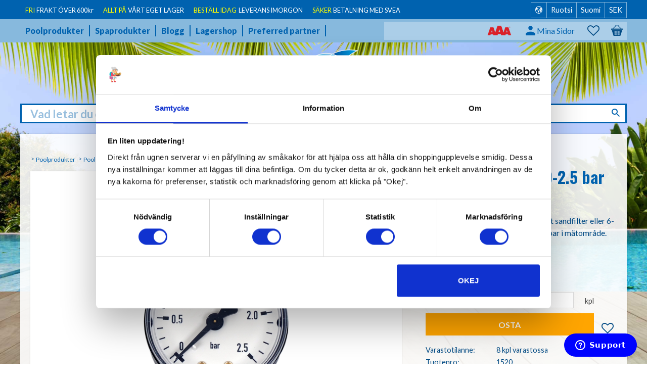

--- FILE ---
content_type: text/html; charset=UTF-8
request_url: https://www.poolklubben.se/fi/product/wika-manometer-0-2-5-bar-1-4
body_size: 19519
content:
<!DOCTYPE html>
<html
     id="product-page"    class="no-js customer-accounts-enabled has-favorite-cart pricelist-1 incl-vat product-page product-501  category-74 root-category-27 theme-color-scheme-0 theme-background-pattern-0"
    lang="fi"
    dir="ltr"
    data-country="SE"
    data-currency="SEK"
>

    <head>
        <meta charset="UTF-8" />
        <title>WIKA manometer 0-2.5 bar 1/4&quot;</title>
                    <meta name="description" content="Manometer från Tyska WIKA till ditt sandfilter eller 6-vägsventil | 1/4&quot; anslutning | 0 - 2.5 bar i mätområde." />
                <meta name="viewport" content="width=device-width, initial-scale=1" />
        
                            <link rel="shortcut icon" href="https://cdn.starwebserver.se/shops/poolklubben2/files/favicon_duptg1281.ico?_=1560845832" />
        
                                    <link rel="canonical" href="https://www.poolklubben.se/fi/product/wika-manometer-0-2-5-bar-1-4" />
        
                                                    <link rel="alternate" hreflang="sv" href="https://www.poolklubben.se/product/wika-manometer-0-2-5-bar-1-4" />
                            <link rel="alternate" hreflang="da" href="https://www.poolklubben.se/da/product/wika-manometer-0-2-5-bar-1-4" />
                            <link rel="alternate" hreflang="fi" href="https://www.poolklubben.se/fi/product/wika-manometer-0-2-5-bar-1-4" />
                            <link rel="alternate" hreflang="no" href="https://www.poolklubben.se/no/product/wika-manometer-0-2-5-bar-1-4" />
                    
        
                    <script type="application/ld+json">
                [{"@id":"https:\/\/www.poolklubben.se\/fi\/product\/wika-manometer-0-2-5-bar-1-4","@context":"http:\/\/schema.org\/","name":"WIKA manometer 0-2.5 bar 1\/4\"","description":"Manometer fr\u00e5n Tyska WIKA till ditt sandfilter eller 6-v\u00e4gsventil | 1\/4\" anslutning | 0 - 2.5 bar i m\u00e4tomr\u00e5de.","image":["https:\/\/cdn.starwebserver.se\/shops\/poolklubben2\/files\/wika-standard_800.png"],"@type":"Product","sku":"1520","offers":{"@type":"Offer","price":"435","priceCurrency":"SEK","availability":"http:\/\/schema.org\/InStock","url":"https:\/\/www.poolklubben.se\/fi\/product\/wika-manometer-0-2-5-bar-1-4","itemCondition":"http:\/\/schema.org\/NewCondition"},"mpn":"9013962","brand":{"@type":"Brand","name":"WIKA Group GMBH"}}]            </script>
        
                        
                <link rel="stylesheet" href="https://cdn.starwebserver.se/62000/css/shop/shop.combined.min.css" />
                                                                    <link href='https://fonts.googleapis.com/css?family=Lato:400,400italic,700,900' rel='stylesheet' type='text/css'>
<link href='https://fonts.googleapis.com/css?family=Oswald:400,300,700' rel='stylesheet' type='text/css'>
<!--Facebok Domän Verifikation-->
<meta name="facebook-domain-verification" content="6dcjy85rcfh8sfoyc2mptxs3nyuqho" />
<!-- TrustBox script -->
<script type="text/javascript" src="//widget.trustpilot.com/bootstrap/v5/tp.widget.bootstrap.min.js" async></script>
<!-- End TrustBox script -->
<!--Icon Apple 100 x 100-->
<link href="//cdn.starwebserver.se/shops/poolklubben2/files/apple-touch-icon.png?_=1610709822" rel="apple-touch-icon">-
<script>
        (function(w,d,s,r,n){w.TrustpilotObject=n;w[n]=w[n]||function(){(w[n].q=w[n].q||[]).push(arguments)};
            a=d.createElement(s);a.async=1;a.src=r;a.type='text/java'+s;f=d.getElementsByTagName(s)[0];
            f.parentNode.insertBefore(a,f)})(window,document,'script', 'https://invitejs.trustpilot.com/tp.min.js', 'tp');
            tp('register', 'yTixk6CusEvVIxxt');
</script>



<!--
Bygg ditt paket 2025-02-21 Agnes
-->
<script>
  const array = [
        
    // Builder - Poolstorlek 15-30
    [
      {
        url: [
          // Urls
          {
            url: '/category/poolpumpar-15-30-kbm',
            stepLabel: 'Välj poolpump',
            skippable: true,
            multichoice: '0',
          },
          {
            url: '/category/sandfilter-15-30-kbm',
            stepLabel: 'Välj sandfilter',
            skippable: true,
            multichoice: '0',
          },
          {
            url: '/category/filtersand-filterglas-15-30-kbm',
            stepLabel: 'Välj filtersand och filterglas',
            skippable: true,
            multichoice: '0',
          },
          {
            url: '/category/uv-c-bakteriedodare-15-20-kbm',
            stepLabel: 'Välj UV-C Bakteriedödare',
            skippable: true,
            multichoice: '0',
          },
          {
            url: '/category/autopool-15-30-kbm',
            stepLabel: 'Välj autodosering',
            skippable: true,
            multichoice: '0',
          },
          {
            url: '/category/poolvarmepumpar-15-30-kbm',
            stepLabel: 'Välj värmepump',
            skippable: true,
            multichoice: '0',
          },
          {
            url: '/category/pvc-ror-och-kopplingar-15-30-kbm',
            stepLabel: 'Välj PVC-rör och kopplingar',
            skippable: true,
            multichoice: '0',
          },
          {
            url: '/category/pooltak-lowprofile-15-30-kbm',
            stepLabel: 'Välj pooltak',
            skippable: true,
            multichoice: '0',
          },
          {
            // Url for final page
            laststep:
              '/page/ditt-paket-2',
            stepLabel: '',
            skippable: false,
            multichoice: '0',
          },
        ],
      },
      {
        // Discount code
        addons: {
          //discount: '5%',
          //code: 'paket5',
        },
      },
    ],
    
    // Builder - Poolstorlek 30-40
    [
      {
        url: [
          // Urls
          {
            url: '/category/poolpumpar',
            stepLabel: 'Välj poolpump',
            skippable: true,
            multichoice: '0',
          },
          {
            url: '/category/sandfilter',
            stepLabel: 'Välj sandfilter',
            skippable: true,
            multichoice: '0',
          },
          {
            url: '/category/filtersand',
            stepLabel: 'Välj filtersand och filterglas',
            skippable: true,
            multichoice: '0',
          },
          {
            url: '/category/uv-c-bakteriedodare',
            stepLabel: 'Välj UV-C Bakteriedödare',
            skippable: true,
            multichoice: '0',
          },
          {
            url: '/category/autodosering-pool',
            stepLabel: 'Välj autodosering',
            skippable: true,
            multichoice: '0',
          },
          {
            url: '/category/poolvarmepumpar',
            stepLabel: 'Välj värmepump',
            skippable: true,
            multichoice: '0',
          },
          {
            url: '/category/pvc-ror-och-kopplingar',
            stepLabel: 'Välj PVC-rör och kopplingar',
            skippable: true,
            multichoice: '0',
          },
          {
            url: '/category/pooltaklowprofile',
            stepLabel: 'Välj pooltak',
            skippable: true,
            multichoice: '0',
          },
          {
            // Url for final page
            laststep:
              '/page/ditt-paket-2',
            stepLabel: '',
            skippable: false,
            multichoice: '0',
          },
        ],
      },
      {
        // Discount code
        addons: {
          //discount: '5%',
          //code: 'paket5',
        },
      },
    ],
    
    // Builder - Poolstorlek 40-50
    [
      {
        url: [
          // Urls
          {
            url: '/category/poolpumpar',
            stepLabel: 'Välj poolpump',
            skippable: true,
            multichoice: '0',
          },
          {
            url: '/category/sandfilter',
            stepLabel: 'Välj sandfilter',
            skippable: true,
            multichoice: '0',
          },
          {
            url: '/category/filtersand',
            stepLabel: 'Välj filtersand och filterglas',
            skippable: true,
            multichoice: '0',
          },
          {
            url: '/category/uv-c-bakteriedodare',
            stepLabel: 'Välj UV-C Bakteriedödare',
            skippable: true,
            multichoice: '0',
          },
          {
            url: '/category/autodosering-pool',
            stepLabel: 'Välj autodosering',
            skippable: true,
            multichoice: '0',
          },
          {
            url: '/category/poolvarmepumpar',
            stepLabel: 'Välj värmepump',
            skippable: true,
            multichoice: '0',
          },
          {
            url: '/category/pvc-ror-och-kopplingar',
            stepLabel: 'Välj PVC-rör och kopplingar',
            skippable: true,
            multichoice: '0',
          },
          {
            url: '/category/pooltaklowprofile',
            stepLabel: 'Välj pooltak',
            skippable: true,
            multichoice: '0',
          },
          {
            // Url for final page
            laststep:
              '/page/ditt-paket-2',
            stepLabel: '',
            skippable: false,
            multichoice: '0',
          },
        ],
      },
      {
        // Discount code
        addons: {
          //discount: '5%',
          //code: 'paket5',
        },
      },
    ],
    
    // Builder - Poolstorlek 50-60
    [
      {
        url: [
          // Urls
          {
            url: '/category/poolpumpar',
            stepLabel: 'Välj poolpump',
            skippable: true,
            multichoice: '0',
          },
          {
            url: '/category/sandfilter',
            stepLabel: 'Välj sandfilter',
            skippable: true,
            multichoice: '0',
          },
          {
            url: '/category/filtersand',
            stepLabel: 'Välj filtersand och filterglas',
            skippable: true,
            multichoice: '0',
          },
          {
            url: '/category/uv-c-bakteriedodare',
            stepLabel: 'Välj UV-C Bakteriedödare',
            skippable: true,
            multichoice: '0',
          },
          {
            url: '/category/autodosering-pool',
            stepLabel: 'Välj autodosering',
            skippable: true,
            multichoice: '0',
          },
          {
            url: '/category/poolvarmepumpar',
            stepLabel: 'Välj värmepump',
            skippable: true,
            multichoice: '0',
          },
          {
            url: '/category/pvc-ror-och-kopplingar',
            stepLabel: 'Välj PVC-rör och kopplingar',
            skippable: true,
            multichoice: '0',
          },
          {
            url: '/category/pooltaklowprofile',
            stepLabel: 'Välj pooltak',
            skippable: true,
            multichoice: '0',
          },
          {
            // Url for final page
            laststep:
              '/page/ditt-paket-2',
            stepLabel: '',
            skippable: false,
            multichoice: '0',
          },
        ],
      },
      {
        // Discount code
        addons: {
          //discount: '5%',
          //code: 'paket5',
        },
      },
    ],
    
    // Builder - Poolstorlek 60-80
    [
      {
        url: [
          // Urls
          {
            url: '/category/poolpumpar',
            stepLabel: 'Välj poolpump',
            skippable: true,
            multichoice: '0',
          },
          {
            url: '/category/sandfilter',
            stepLabel: 'Välj sandfilter',
            skippable: true,
            multichoice: '0',
          },
          {
            url: '/category/filtersand',
            stepLabel: 'Välj filtersand och filterglas',
            skippable: true,
            multichoice: '0',
          },
          {
            url: '/category/uv-c-bakteriedodare',
            stepLabel: 'Välj UV-C Bakteriedödare',
            skippable: true,
            multichoice: '0',
          },
          {
            url: '/category/autodosering-pool',
            stepLabel: 'Välj autodosering',
            skippable: true,
            multichoice: '0',
          },
          {
            url: '/category/poolvarmepumpar',
            stepLabel: 'Välj värmepump',
            skippable: true,
            multichoice: '0',
          },
          {
            url: '/category/pvc-ror-och-kopplingar',
            stepLabel: 'Välj PVC-rör och kopplingar',
            skippable: true,
            multichoice: '0',
          },
          {
            url: '/category/pooltaklowprofile',
            stepLabel: 'Välj pooltak',
            skippable: true,
            multichoice: '0',
          },
          {
            // Url for final page
            laststep:
              '/page/ditt-paket-2',
            stepLabel: '',
            skippable: false,
            multichoice: '0',
          },
        ],
      },
      {
        // Discount code
        addons: {
          //discount: '5%',
          //code: 'paket5',
        },
      },
    ],
  ];
</script>
        
                            <link rel="stylesheet" href="https://cdn.starwebserver.se/62000/themes/milton/css/theme-plugins.combined.min.css" />
                    <link rel="stylesheet" href="https://cdn.starwebserver.se/62000/themes/milton/css/theme.min.css" />
        
                    <link rel="stylesheet" href="https://cdn.starwebserver.se/shops/poolklubben2/themes/milton/css/shop-custom.min.css?_=1758271679" />
        
                <link href="https://fonts.googleapis.com/icon?family=Material+Icons" rel="stylesheet">

                <script>
            var docElement = document.documentElement;
            docElement.className = docElement.className.replace('no-js', 'js');
            eval(decodeURIComponent(Array.prototype.map.call(atob('[base64]'), function(c) {
                    return '%' + ('00' + c.charCodeAt(0).toString(16)).slice(-2)
                }).join('')));        </script>

                                            <meta property="og:site_name" content="Poolklubben AB" />
                                                <meta property="og:type" content="product" />
                                                <meta property="og:locale" content="fi_FI" />
                                                <meta property="og:title" content="WIKA manometer 0-2.5 bar 1/4&quot;" />
                                                <meta property="og:url" content="https://www.poolklubben.se/fi/product/wika-manometer-0-2-5-bar-1-4" />
                                                <meta property="og:description" content="Manometer från Tyska WIKA till ditt sandfilter eller 6-vägsventil | 1/4&quot; anslutning | 0 - 2.5 bar i mätområde." />
                                                <meta property="og:image" content="https://cdn.starwebserver.se/shops/poolklubben2/files/cache/wika-standard_800_grande.png?_=1655617874" />
                            <meta name="sws:no-image-url" content="https://cdn.starwebserver.se/img/no-image.png" />

                    <script>
                !function(f,b,e,v,n,t,s)
                {if(f.fbq)return;n=f.fbq=function(){n.callMethod?
                n.callMethod.apply(n,arguments):n.queue.push(arguments)};
                if(!f._fbq)f._fbq=n;n.push=n;n.loaded=!0;n.version='2.0';
                n.queue=[];t=b.createElement(e);t.async=!0;
                t.src=v;s=b.getElementsByTagName(e)[0];
                s.parentNode.insertBefore(t,s)}(window, document,'script',
                'https://connect.facebook.net/en_US/fbevents.js');
                fbq('init', '363779197866673');
                fbq('track', 'PageView', null, {eventID: '697496eb3233d9.30420331'});
            </script>
            <noscript><img height="1" width="1" style="display:none"
                src="https://www.facebook.com/tr?id=363779197866673&ev=PageView&noscript=1"
            /></noscript>
        
        
                  <script>
              (function(i,s,o,g,r,a,m){i['GoogleAnalyticsObject']=r;i[r]=i[r]||function(){
                  (i[r].q=i[r].q||[]).push(arguments)},i[r].l=1*new Date();a=s.createElement(o),
                  m=s.getElementsByTagName(o)[0];a.async=1;a.src=g;m.parentNode.insertBefore(a,m)
              })(window,document,'script','https://www.google-analytics.com/analytics.js','ga');
              ga('create', 'UA-23166089-1',
                                    'auto');
              ga('set', 'anonymizeIp', true);
              ga('send', 'pageview');
          </script>
        
        <script>
            var ecommerceContainerIdToProducts = {};

                      
                            
                                    window.dataLayer = window.dataLayer || [];
                    dataLayer.push({ecommerce: null});
                    dataLayer.push(
                        {event: 'view_item', ecommerce: {"currency":"SEK","value":435,"items":[{"item_id":"1520","item_name":"WIKA manometer 0-2.5 bar 1\/4\"","currency":"SEK","price":435,"quantity":1,"item_category":"ASTRAL Sandfilter Reservdelar","item_category2":"ASTRAL Flerv\u00e4gsventiler"}]}}
                    );
                                            
                                    window.dataLayer = window.dataLayer || [];
                    dataLayer.push({ecommerce: null});
                    dataLayer.push(
                        {event: 'view_item_list', ecommerce: {"item_list_id":"PDPRelatedProducts","item_list_name":"PDP Related products","items":[]}}
                    );
                                            
                                    window.dataLayer = window.dataLayer || [];
                    dataLayer.push({ecommerce: null});
                    dataLayer.push(
                        {event: 'view_item_list', ecommerce: {"item_list_id":"PDPRelatedProducts","item_list_name":"PDP Related products","items":[]}}
                    );
                            
            // use Object.assign to cast empty array to object
            ecommerceContainerIdToProducts = Object.assign({}, {"pdp":{"1520":{"item_id":"1520","item_name":"WIKA manometer 0-2.5 bar 1\/4\"","currency":"SEK","price":435,"quantity":1,"item_category":"ASTRAL Sandfilter Reservdelar","item_category2":"ASTRAL Flerv\u00e4gsventiler"}},"PDPRelatedProducts":[]});
                </script>

                                    <script>
                    window.dataLayer = window.dataLayer || [];
                    dataLayer.push(
                        {"productId":"1520","currency":"SEK","productPrice":"435"}                    );
                </script>
                        <script>(function(w,d,s,l,i){w[l]=w[l]||[];w[l].push({'gtm.start':
                        new Date().getTime(),event:'gtm.js'});var f=d.getElementsByTagName(s)[0],
                    j=d.createElement(s),dl=l!='dataLayer'?'&l='+l:'';j.async=true;j.src=
                    'https://www.googletagmanager.com/gtm.js?id='+i+dl;f.parentNode.insertBefore(j,f);
                })(window,document,'script','dataLayer','GTM-NGPQX86');
            </script>
        
        
                    <script type="module" src="https://cdn.starwebserver.se/62000/shop/vendors/scripts/altcha/altcha.min.js"></script>
            </head>
    <body>
    
                <noscript><iframe src="https://www.googletagmanager.com/ns.html?id=GTM-NGPQX86"
                              height="0" width="0" style="display:none;visibility:hidden"></iframe>
            </noscript>
        
        
                                <div id="page-container">

    <header id="site-header">
        <div class="wrapper">
            <div class="content">

                <div class="main-content">
                    <div class="region first-region has-ace-text-block has-locale-block has-menu-block has-text-block has-cart-block" data-region="headerTop" ><div class="block ace-text-block block-267 class-usp">
    <li><span><span class="yellow-text">FRI</span> FRAKT ÖVER 600kr</span></li>
<li><span><span class="yellow-text">ALLT PÅ</span> VÅRT EGET LAGER</span></li>
<li><span><span class="yellow-text">BESTÄLL IDAG</span> LEVERANS IMORGON</span></li>
<li><span><span class="yellow-text">SÄKER</span> BETALNING MED SVEA</span></li>
</div>
<button class="select-locale-button block locale-block block-268 class-locale-header"
        id="locale-selector"
        data-language-mapper="active"
        aria-haspopup="dialog"
        aria-controls="locale-modal"
>
    <span class="select-locale-button-content">
        <span class="icon"></span>
        <span class="country">Ruotsi</span>
        <span class="language" data-lang-code="fi">Suomi</span>
        <span class="currency">SEK</span>
    </span>
</button>


        <script type="text/x-mustache" id="localeModalTmpl">
    <form action="/index/set-selection" class="select-locale-modal block locale-block block-268 class-locale-header"
        role="dialog"
        aria-modal="true"
        aria-labelledby="locale-modal-title"
        id="locale-modal">
        <h3 id="locale-modal-title">Muuta asetuksia</h3>
        <div class="fieldset">
                            <div class="field-wrap select-type country">
                    <label for="country-field" class="caption"><span>Maa</span></label>
                    <div class="control">
                        <select id="country-field" name="country" class="country" data-selected="SE">
                                                            <option value="DK">Tanska</option>
                                                            <option value="FI">Suomi</option>
                                                            <option value="NO">Norja</option>
                                                            <option value="SE" data-country-selector="SE">Ruotsi</option>
                                                            <option value="AX">Ahvenanmaa</option>
                                                    </select>
                    </div>
                </div>
                        <div class="field-wrap select-type language">
                <label for="language-field" class="caption"><span>Kieli</span></label>
                <div class="control">
                    <select id="language-field" name="lang" class="language" data-selected="fi">
                                                    <option value="sv">Svenska</option>
                                                    <option value="da">Dansk</option>
                                                    <option value="fi">Suomi</option>
                                                    <option value="no">Norsk</option>
                                            </select>
                </div>
            </div>
            <div class="field-wrap select-type currency"><label for="currency-field" class="caption"><span>Valuutta</span></label>
                <div class="control">
                                                                        <select id="currency-field" name="currency" class="currency currency-field hide" data-selected="SEK" disabled>
                                                                    <option value="SEK">SEK</option>
                                                                    <option value="DKK">DKK</option>
                                                                    <option value="NOK">NOK</option>
                                                                    <option value="EUR">EUR</option>
                                                                    <option value="USD">USD</option>
                                                                    <option value="GBP">GBP</option>
                                                            </select>
                                                                                                            <select id="currency-field-SE" name="currency" class="currency currency-field"data-selected="SEK">
                                                                            <option value="SEK">SEK</option>
                                                                            <option value="DKK">DKK</option>
                                                                            <option value="NOK">NOK</option>
                                                                            <option value="EUR">EUR</option>
                                                                            <option value="USD">USD</option>
                                                                            <option value="GBP">GBP</option>
                                                                    </select>
                                                                                        </div>
            </div>
            <div class="select-locale-modal-footer">
                <input type="hidden" name="redirectUrl" value="/fi/product/wika-manometer-0-2-5-bar-1-4"/>
                <button type="button" title="Sulje" class="select-locale-modal-close-button">Sulje</button>
                <button type="submit" title="Tallenna" class="select-locale-modal-update-button">Tallenna</button>
            </div>
        </div>
    </form>
</script>

<nav class="block menu-block block-269 class-header-menu class-header-meny custom custom-menu-block" aria-label="Valikko">

    
    <ul class="menu menu-level-1" role="menubar">
                                <li class="menu-item menu-item-146 menu-level-1-item "
                            data-id="146"
                            data-level="1"
                            role="none"
                        >
                            <a href="/fi/category/poolprodukter"  title="Poolprodukter"
                                class="menu-title menu-title-146 menu-level-1-title "
                                data-level="1"
                                role="menuitem"
                                
                            >Poolprodukter</a>
            
            
                        </li>
                        <li class="menu-item menu-item-147 menu-level-1-item "
                            data-id="147"
                            data-level="1"
                            role="none"
                        >
                            <a href="/fi/category/spaprodukter"  title="Spaprodukter"
                                class="menu-title menu-title-147 menu-level-1-title "
                                data-level="1"
                                role="menuitem"
                                
                            >Spaprodukter</a>
            
            
                        </li>
                        <li class="menu-item menu-item-142 menu-level-1-item "
                            data-id="142"
                            data-level="1"
                            role="none"
                        >
                            <a href="/fi/blog"  title="Blogg"
                                class="menu-title menu-title-142 menu-level-1-title "
                                data-level="1"
                                role="menuitem"
                                
                            >Blogg</a>
            
            
                        </li>
                        <li class="menu-item menu-item-143 menu-level-1-item "
                            data-id="143"
                            data-level="1"
                            role="none"
                        >
                            <a href="/fi/page/lagershop"  title="Lagershop"
                                class="menu-title menu-title-143 menu-level-1-title "
                                data-level="1"
                                role="menuitem"
                                
                            >Lagershop</a>
            
            
                        </li>
                        <li class="menu-item menu-item-165 menu-level-1-item "
                            data-id="165"
                            data-level="1"
                            role="none"
                        >
                            <a href="/fi/page/preferred-partner"  title="Preferred partner"
                                class="menu-title menu-title-165 menu-level-1-title "
                                data-level="1"
                                role="menuitem"
                                
                            >Preferred partner</a>
            
            
                        </li>
            </ul>
</nav>

        <script type="text/x-mustache" id="nodesPartialTmpl">
    {{#nodes}}
        {{^hidden}}
            <li class="menu-item menu-item-{{nodeId}} menu-level-{{nodeLevel}}-item {{cssClasses}}{{#dynamicNode}} dynamic-menu-item{{/dynamicNode}}{{#hasChildren}} menu-item-has-children{{/hasChildren}}"
                data-id="{{nodeId}}"
                data-level="{{nodeLevel}}"
                role="none"
            >
                <a href="{{permalink}}" {{#newWindow}}target="_blank" rel="noopener"{{/newWindow}} title="{{value}}"
                    class="menu-title menu-title-{{nodeId}} menu-level-{{nodeLevel}}-title {{cssClasses}}{{#dynamicNode}} dynamic-menu-title{{/dynamicNode}}{{#hasChildren}} menu-title-has-children{{/hasChildren}}"
                    data-level="{{nodeLevel}}"
                    role="menuitem"
                    {{#hasChildren}}aria-haspopup="true" aria-expanded="false"{{/hasChildren}}
                >{{value}}</a>

                {{#hasChildren}}
                    <span class="{{#dynamicNode}}toggle-dynamic-child-menu{{/dynamicNode}}{{^dynamicNode}}toggle-static-child-menu{{/dynamicNode}} toggle-child-menu" role="button" tabindex="0" aria-label="Näytä alikategoriat" aria-expanded="false" aria-controls="submenu-{{nodeId}}"></span>

                    <ul class="menu menu-level-{{childNodeLevel}}" data-level="{{childNodeLevel}}" role="menu" aria-label="Alikategoriat">
                        {{>nodesPartial}}
                    </ul>
                {{/hasChildren}}

            </li>
        {{/hidden}}
    {{/nodes}}
</script>
    <script type="text/x-mustache" id="menuTreeTmpl">
            {{>nodesPartial}}
        </script>
<div class="block ace-text-block block-270 class-trustpilot">
    <!-- TrustBox widget - Micro Combo -->
<div class="trustpilot-widget" data-locale="sv-SE" data-template-id="5419b6ffb0d04a076446a9af" data-businessunit-id="4dcf264600006400050fb35e" data-style-height="20px" data-style-width="100%" data-theme="dark">
Trustpilot
</div>
<!-- End TrustBox widget -->

<!-- TrustBox widget - Mini -->
<!-- <div class="trustpilot-widget" data-locale="sv-SE" data-template-id="53aa8807dec7e10d38f59f32" data-businessunit-id="4dcf264600006400050fb35e" data-style-height="150px" data-style-width="100px" data-theme="dark">
  Trustpilot
</div> -->
<!-- End TrustBox widget -->

<!-- TrustBox widget - Micro Review Count -->
<!-- <div class="trustpilot-widget" data-locale="sv-SE" data-template-id="5419b6a8b0d04a076446a9ad" data-businessunit-id="4dcf264600006400050fb35e" data-style-height="24px" data-style-width="100%" data-theme="dark">
Trustpilot
</div> -->
<!-- End TrustBox widget -->
</div>
    <div class="block text-block block-414 class-aaa-logo one-column-text-block one column-content" >
                <div class="column">
            <p><img src='https://cdn.starwebserver.se/shops/poolklubben2/files/cache/endast_aaa_fri_500w_tiny.png?_=1758267895' srcset='https://cdn.starwebserver.se/shops/poolklubben2/files/cache/endast_aaa_fri_500w_micro.png?_=1758267895 100w, https://cdn.starwebserver.se/shops/poolklubben2/files/cache/endast_aaa_fri_500w_tiny.png?_=1758267895 300w' alt=''class='' height='130' width='300'></p>
        </div>
            </div>
<div class="block ace-text-block block-271 class-login">
    <a href="/customer" class="login-link">
    <span class="user-icon">
        <img src="https://cdn.starwebserver.se/shops/poolklubben2/files/icons8-user.png" alt="user icon" height="42" width="42">
	</span>
    <span class="login-text">Mina Sidor</span>
</a>
</div>
    <div class="block favorite-cart-block block-25">
        <div class="favorite block open-off-canvas-favorites" role="button" tabindex="0" aria-label="Suosikit">
            <div class="favorite-wrap">
                <span class="favorite-title visually-hidden">Suosikit</span>
                <span class="favorite-item-count quantity">
                    <span class="favorite-items-count-label visually-hidden">Suosikkien määrä: </span>
                    <span class="number"></span>
                </span>
            </div>
        </div>
                <div class="favorite-cart block open-off-canvas-products">
            <div class="cart-wrap">
                <div class="header favorite-cart-header" href="/checkout" role="button" tabindex="0" aria-label="Ostoskori">
                    <span class="favorite-cart-title visually-hidden">Ostoskori</span>
                    <span class="product-item-count quantity">
                        <span class="cart-items-count-label visually-hidden">Tuotteiden määrä: </span>
                        <span class="number"></span>
                    </span>
                    <span class="favorite-cart-icon" aria-hidden="true"></span>
                </div>
            </div>
            <span class="cart-item-total-price quantity hide">
                <span class="number"></span>
            </span>
        </div>
            </div> <!-- /.favorite-cart-block -->
</div>
                    <a href="https://www.poolklubben.se/fi" id="home"><img id="shop-logo" src="https://cdn.starwebserver.se/shops/poolklubben2/files/poolklubben-logotyp.png?_=1458291173" alt="Poolklubben AB" width="239" height="109" /></a>
                    <div class="region last-region has-search-block" data-region="header" ><div class="block search-block block-27 class-header-search">
    <h3>Hae</h3>
    <div class="content">
        <form action="/fi/search" method="get">
            <div class="field-wrap search-type required">
                <label for="search-field-block-27" class="caption"><span>Hae tuotteita & kategorioita</span></label>
                <div class="control">
                    <input type="search" name="q" id="search-field-block-27" class="autocomplete" value="" placeholder="Haku" data-text-header="Products" data-text-link="Show all" aria-label="Hae tuotteita &amp; kategorioita" />
                </div>
            </div>
            <button type="submit" aria-label="Haku"><span aria-hidden="true">Haku</span></button>
        </form>
    </div>
</div></div>
                </div>
                <a href="#menu" id="menu"></a>

            </div><!-- .content -->
        </div><!-- .wrapper -->
    </header><!-- #site-header -->

    <div id="content" class="site-content">

        <main id="main-content" >

            <article class="region has-product-block has-related-products-legacy-block has-related-products-block has-text-block" data-region="0" >
    
    <div aria-live="polite" aria-atomic="true" class="visually-hidden favorite-status-announcer"></div>
    <div id="product-page-main-container" class="block product-block block-14">

        <script type="text/x-mustache" id="categoryBreadcrumbPartialTmpl">
            {{#nodes}}
                {{#isOpen}}
                    {{#openPage}}
                        <a href="{{shopUrl}}" class="breadcrumb"><span>{{name}}</span></a>
                    {{/openPage}}
                    {{^openPage}}
                        <span  class="breadcrumb">{{name}}</span>
                    {{/openPage}}
                    {{>categoryBreadcrumbPartial}}
                {{/isOpen}}
                {{^isOpen}}
                    {{#selected}}
                        {{#openPage}}
                            <a href="{{shopUrl}}" class="breadcrumb current-breadcrumb"><span>{{name}}</span></a>
                        {{/openPage}}
                        {{^openPage}}
                            <span class="breadcrumb">{{name}}</span>
                        {{/openPage}}
                    {{/selected}}
                {{/isOpen}}
            {{/nodes}}
        </script>

        <div class="breadcrumbs">
                                                    <a href="/fi/category/poolprodukter" class="breadcrumb"><span>Poolprodukter</span></a>
                                                                <a href="/fi/category/pool-installation" class="breadcrumb"><span>Pool Installation</span></a>
                                                                                    <a href="/fi/category/sandfilter" class="breadcrumb"><span>Sandfilter</span></a>
                                                                                                            <a href="/fi/category/sandfilter-reservdelar" class="breadcrumb current-breadcrumb"><span>ASTRAL Sandfilter Reservdelar</span></a>
                                                                                                                                                                                                                                                    </div>

    <script type="text/x-mustache" id="rootCategoriesBreadcrumbTmpl">
            {{#showBreadcrumbs}}
                {{#categories}}
                    {{>categoryBreadcrumbPartial}}
                {{/categories}}
            {{/showBreadcrumbs}}
        </script>

    <header class="product-header">
        <h1 class="product-name">WIKA manometer 0-2.5 bar 1/4&quot;</h1>
        <div class="short description product-short-description"><p>Manometer från Tyska WIKA till ditt sandfilter eller 6-vägsventil | 1/4&quot; anslutning | 0 - 2.5 bar i mätområde.</p></div>
    </header>

    <div class="dynamic-product-info has-volume-pricing">
                    <div class="product-media stock-status-1"
                data-stock-status-title="8 kpl varastossa"
            >
                <figure>
                    <div class="figure-content">
                            <a class="featured img-wrap product-media-item" href="https://cdn.starwebserver.se/shops/poolklubben2/files/cache/wika-standard_800_grande.png?_=1655617874" target="_blank" rel="noopener">
                            
                                <img src="https://cdn.starwebserver.se/shops/poolklubben2/files/cache/wika-standard_800_medium.png?_=1655617874" width="800" height="800" id="media-0" data-large-size="https://cdn.starwebserver.se/shops/poolklubben2/files/cache/wika-standard_800_grande.png?_=1655617874" data-large-size-width="800" data-large-size-height="800" data-cloudzoom="disableZoom: true"  alt="WIKA manometer 0-2.5 bar 1/4&quot;" />
                                
                            </a>

                    </div>
                </figure>


            </div><!-- /.product-media -->


            <aside class="product-offer buyable" role="region" aria-label="Tuotetarjous">

                    <div class="product-price">
                            <span class="price"><span class="amount">435</span><span class="currency"> :-</span></span>
                            <span class="unit">/ <abbr title="Kappaletta">kpl</abbr></span>
                    </div>


                
                <form class="add-to-cart-form product-list-container" novalidate data-ga-ecommerce-list-id="pdp">
                                                                                    <input type="hidden" name="sku" value="1520" />
                    
                    <div class="add-to-cart-wrap has-unit">
                                <div class="field-wrap number-type quantity-field">
                                    <label for="quantity-field" class="caption"><span>Lukumäärä</span></label>
                                    <div class="control">
                                        <input name="quantity" type="number" id="quantity-field" value="1" min="1" max="1000000" step="1" class="number" />
                                                                                                                            <label for="quantity-field" class="unit"><abbr title="Kappaletta">kpl</abbr></label>
                                                                            </div>
                                </div>

                                <button type="submit" class="product-add-to-cart-action"><span>Osta</span></button>
                                                    <div class="toggle-favorite-action" data-sku="1520" data-bundle-config="" role="button" tabindex="0">
                                <span class="favorite ">
                                        <span class="favorite-title visually-hidden">Lisää suosikiksi</span>
                                </span>
                            </div>
                                            </div><!-- /.add-to-cart-wrap -->

                    <div class="product-status" hidden aria-hidden="true">
                        <p class="status-message" data-message="Tuote on nyt &lt;a href=&quot;/fi/checkout&quot;&gt;ostoskorissa&lt;/a&gt;."></p>
                        <p class="view-cart">
                            <a class="product-status-checkout-link" href="/fi/checkout">
                                <b>Siirry kassalle</b>
                                <span class="cart-item-count">1</span>
                            </a>
                        </p>
                    </div>


                                                        </form>

                                <dl class="product-details">
                        <dt class="product-stock-status product-stock-status product-stock-status-1">Varastotilanne</dt>
                        <dd class="product-stock-status product-stock-status-1"><span>8 kpl varastossa</span></dd>
                    <dt class="product-sku">Tuotenro</dt><dd class="product-sku">1520</dd>
                        <dt class="product-mpn">Valmistajan tuotenumero</dt><dd class="product-mpn">9013962</dd>
                                            <dt class="product-weight">Paino</dt><dd class="product-weight">0,064 kg</dd>
                                        
                                                                                                            
                                            <dt class="product-manufacturer">Valmistaja</dt>
                        <dd class="product-manufacturer">
                                                            <a href="https://en.wika.com/" rel="external" target="_blank" rel="noopener">WIKA Group GMBH</a>
                                                    </dd>
                    
                                    </dl><!-- /product-details -->


                

                                                    <p class="manufacturer-related-products">
                        <a href="/fi/search?m=WIKA+Group+GMBH">Näytä kaikki tuotteet, joiden valmistaja on WIKA Group GMBH</a>
                    </p><!-- /.manufacturer-related-products -->
                
                                    <div class="product-rating">
                                                    <a href="#product-reviews" title="Arvosana: 0 / 5 tähteä. Perustuu 0 tuotearvioon">
                                                                <span class="count">0</span>
                                <span class="info review-count-0">0 Arvosana</span>
                                <span class="add-new">Anna arvio!</span>
                            </a>
                                            </div>
                
                                                            </aside><!-- /.product-offer -->

                            <script>
                    fbq('track', 'ViewContent', {
                        content_ids: ['1520'],
                        content_type: 'product',
                        content_name: 'WIKA manometer 0-2.5 bar 1/4&quot;',
                        currency: 'SEK',
                        value: '435',
                    }, {eventID: '697496eb00c5c7.61893431'});
                </script>
            
            
                    </div> <!-- /.dynamic-product-info -->

        <script type="text/x-mustache" id="dynamicProductInfoTmpl">
            <div class="product-media{{^hidePrice}}{{#stockStatusId}} stock-status-{{stockStatusId}}{{/stockStatusId}}{{#savePercentOnDiscountedPrice}} save-percent{{/savePercentOnDiscountedPrice}}{{/hidePrice}}{{#hasLabels}} has-product-label{{/hasLabels}}"{{^hidePrice}}{{#savePercentOnDiscountedPrice}}
                data-save-percent-title="Kampanja!"{{/savePercentOnDiscountedPrice}}{{/hidePrice}}
                {{#stockStatusText}}data-stock-status-title="{{stockStatusText}}"{{/stockStatusText}}
            >
                <figure{{#featuredImage.default}} class="no-image"{{/featuredImage.default}}>
                    {{#campaign}}
                        <div
                            class="campaign-label campaign-label-product-page"
                            style="background-color: #{{campaign.label.color}}; color: {{campaign.label.textColor}}">
                            {{campaign.label.text}}
                        </div>
                    {{/campaign}}
                    <div class="figure-content">
                        {{#featuredImage}}
                            {{#largeUrl}}<a class="featured img-wrap product-media-item" href="{{largeUrl}}" target="_blank" rel="noopener">{{/largeUrl}}
                            {{#featuredImage.default}}<div class="img-wrap">{{/featuredImage.default}}
                                <img src="{{url}}" width="{{width}}" height="{{height}}" id="media-0" {{#largeUrl}}data-large-size="{{largeUrl}}" data-large-size-width="{{largeWidth}}" data-large-size-height="{{largeHeight}}"{{/largeUrl}} {{#disableAutoZoom}}data-cloudzoom="disableZoom: true" {{/disableAutoZoom}} alt="{{alt}}" />
                                {{#featuredImage.default}}</div>{{/featuredImage.default}}
                            {{#largeUrl}}</a>{{/largeUrl}}
                        {{/featuredImage}}

                        {{#secondaryImages}}
                            <a href="{{largeUrl}}" class="img-wrap product-media-item" target="_blank" rel="noopener">
                                <img src="{{url}}" height="{{height}}" width="{{width}}" id="media-{{index}}" data-large-size="{{largeUrl}}" data-large-size-width="{{largeWidth}}" data-large-size-height="{{largeHeight}}" alt="{{alt}}" />
                            </a>
                        {{/secondaryImages}}
                    </div>
                </figure>

                {{^hidePrice}}
                    {{#savePercentOnDiscountedPrice}}
                        <div class="save-percent save-percent-info">
                            <span class="label">Säästä</span>
                            <span class="percentage"><span class="value">{{savePercentOnDiscountedPrice}}</span> <span class="unit">%</span></span>
                        </div>
                    {{/savePercentOnDiscountedPrice}}
                {{/hidePrice}}

                {{#labels}}
                    <div class="product-label product-label-{{index}} product-label-id-{{labelId}} {{classes}}"  title="{{name}}" ><span>{{name}}</span></div>
                {{/labels}}
            </div><!-- /.product-media -->


            <aside class="product-offer{{#watchableForCustomer}} watchable{{/watchableForCustomer}}{{#buyable}} buyable{{/buyable}}{{^buyable}}{{^watchableForCustomer}} non-watchable-non-buyable{{/watchableForCustomer}}{{/buyable}}" role="region" aria-label="Tuotetarjous">
                {{#campaign}}
                    <div class="campaign-description-container campaign-label-corner-container">
                        <span
                            class="campaign-label-corner"
                            style="border-top-color: #{{campaign.label.color}};"
                        >
                        </span>
                        <span class="campaign-description-text">
                            {{campaign.description}}
                        </span>
                    </div>
                {{/campaign}}

                                {{^hidePrice}}
                    <div class="product-price">
                                                {{^originalPrice}}
                            {{{sellingPriceHtml}}}
                            <span class="unit">/ <abbr title="Kappaletta">kpl</abbr></span>
                        {{/originalPrice}}
                        {{#originalPrice}}
                            <div class="selling-price" tabindex="0" role="text">
                                <span class="visually-hidden">Alennettu hinta: </span>
                                {{{sellingPriceHtml}}}
                                <span class="unit">/ <abbr title="Kappaletta">kpl</abbr></span>
                            </div>
                            <div class="original-price" tabindex="0" role="text">
                                <span class="visually-hidden">Alkuperäinen hinta: </span>
                                {{{originalPriceHtml}}}
                                <span class="unit">/ <abbr title="Kappaletta">kpl</abbr></span>
                            </div>
                        {{/originalPrice}}
                    </div>
                    {{#historyCheapestPrice}}
                        <div class="price-history">
                            <span class="price-history-text">Alin hinta viimeisen 30 päivän aikana:</span>
                            <span class="price-history-value">{{{historyCheapestPrice}}}</span>
                        </div>
                    {{/historyCheapestPrice}}

                                        {{#volumePricing}}
                        {{#hasValidVolumePricesForCustomer}}
                            <div class="volume-pricing has-visible-volume-pricing-content">
                                <div class="volume-pricing-header">
                                    <span class="volume-pricing-header-title">{{{headerTitle}}}</span>
                                    <span class="toggle-volume-pricing-content"></span>
                                </div>
                                <div class="volume-pricing-content">
                                    {{#rows}}
                                        <div class="volume-pricing-row">
                                            <span class="volume">
                                                <span class="amount">{{volumeAmount}}</span>
                                                {{#unit}}<span class="unit"><abbr title="{{name}}">{{symbol}}</abbr></span>{{/unit}}
                                            </span>
                                            {{{volumePriceHtml}}}
                                            {{#unit}}<span class="divider">/</span><span class="unit"><abbr title="{{name}}">{{symbol}}</abbr></span>{{/unit}}
                                            {{#percentAmount}}
                                                <span class="percent">
                                                    <span class="amount">{{percentAmount}}</span><span class="unit">%</span>
                                                </span>
                                            {{/percentAmount}}
                                        </div>
                                    {{/rows}}
                                </div>
                            </div>
                        {{/hasValidVolumePricesForCustomer}}
                    {{/volumePricing}}
                {{/hidePrice}}

                
                <form class="add-to-cart-form product-list-container" novalidate data-ga-ecommerce-list-id="pdp">
                                                                                    <input type="hidden" name="sku" value="{{sku}}" />
                                                                        {{#isBundle}}
                            <div class="bundled-products">
                                {{#bundledProducts}}
                                    <div class="bundled-product" data-bundled-product-id="{{bundledProductId}}">
                                        <div class="bundled-product-image">
                                            {{#image}}
                                                {{#largeUrl}}
                                                    <a class="featured img-wrap product-media-item" href="{{largeUrl}}" target="_blank" rel="noopener">
                                                {{/largeUrl}}
                                                {{#default}}
                                                    <div class="img-wrap">
                                                {{/default}}
                                                <img src="{{url}}" width="{{width}}" height="{{height}}" id="media-bundled-{{bundledProductId}}-0" {{#largeUrl}}data-large-size="{{largeUrl}}" data-large-size-width="{{largeWidth}}" data-large-size-height="{{largeHeight}}"{{/largeUrl}} {{#disableAutoZoom}}data-cloudzoom="disableZoom: true" {{/disableAutoZoom}} alt="{{alt}}" />
                                                {{#default}}
                                                    </div>
                                                {{/default}}
                                                {{#largeUrl}}
                                                    </a>
                                                {{/largeUrl}}
                                            {{/image}}
                                        </div><!-- /.bundled-product-image -->
                                        <div class="bundled-product-options">
                                            <p class="bundled-product-title">
                                                {{^isHidden}}<a href="{{url}}">{{/isHidden}}
                                                    {{#hasVariants}}{{name}}{{/hasVariants}}
                                                    {{^hasVariants}}{{nameWithConcatAttributeValues}}{{/hasVariants}}
                                                {{^isHidden}}</a>{{/isHidden}}
                                            </p>
                                            <div class="bundled-product-fields" {{#hasVariants}}data-current-sku="{{sku}}"{{/hasVariants}}>
                                                {{#hasVariants}}
                                                    <input type="hidden" name="bundledProducts[{{bundledProductId}}][productId]" value="{{bundledProductId}}" />
                                                    {{#attributes}}
                                                        <div class="bundled-product-field field-wrap select-type attributes-{{id}} has-field-content">
                                                            <label for="attributes-{{id}}-select" class="caption"><span>{{name}}</span></label>
                                                            <div class="control">
                                                                <select name="bundledProducts[{{bundledProductId}}][attributes][{{id}}]" id="attributes-{{id}}-select" class="bundled-product-attribute-value-select{{#invalidSelection}} invalid-selection{{/invalidSelection}}" data-attribute-id="{{id}}">
                                                                    {{#values}}
                                                                    <option value="{{id}}"{{#selected}} selected{{/selected}}{{^active}} disabled{{/active}}>{{name}}{{^active}} (Unavailable){{/active}}</option>
                                                                    {{/values}}
                                                                </select>
                                                                {{#showInvalidSelectionMessage}}
                                                                <label class="error" for="attributes-{{id}}-select">Variant is unavailable, try a different alternative.</label>
                                                                {{/showInvalidSelectionMessage}}
                                                            </div>
                                                        </div>
                                                    {{/attributes}}
                                                {{/hasVariants}}
                                                <div class="bundled-product-field">
                                                    <div class="bundled-product-field-fixed-quantity">{{quantity}} {{unitSymbol}}</div>
                                                </div>

                                                                                                    <div class="order-data">
                                                        {{#orderDataFieldTemplateData}}
                                                            <div class="field-wrap text-type">
                                                                <label for="bundled-order-data-{{bundledProductId}}-{{orderDataFieldId}}-field" class="caption">
                                                                <span>
                                                                    {{orderDataFieldName}}
                                                                </span>
                                                                    {{#isRequired}} <abbr class="required-asterisk" title="Pakollinen kenttä">*</abbr>{{/isRequired}}
                                                                </label>
                                                                <div class="control">
                                                                    <input
                                                                            type="text"
                                                                            name="bundledOrderData[{{bundledProductId}}][{{orderDataFieldId}}]"
                                                                            id="bundled-order-data-{{bundledProductId}}-{{orderDataFieldId}}-field"
                                                                            placeholder="{{orderDataFieldName}}"
                                                                            maxlength="255"
                                                                            {{#isRequired}} required{{/isRequired}}
                                                                    />
                                                                </div>
                                                            </div>
                                                        {{/orderDataFieldTemplateData}}
                                                    </div>
                                                                                            </div><!-- /.bundled-product-fields -->
                                        </div><!-- /.bundled-product-options -->
                                    </div><!-- /.bundled-product -->
                                {{/bundledProducts}}
                            </div><!-- /.bundled-products -->
                        {{/isBundle}}
                    
                    <div class="add-to-cart-wrap has-unit">
                        {{^hidePrice}}
                            {{#buyable}}
                                <div class="field-wrap number-type quantity-field">
                                    <label for="quantity-field" class="caption"><span>Lukumäärä</span></label>
                                    <div class="control">
                                        <input name="quantity" type="number" id="quantity-field" value="1" min="1" max="1000000" step="1" class="number" />
                                                                                                                            <label for="quantity-field" class="unit"><abbr title="Kappaletta">kpl</abbr></label>
                                                                            </div>
                                </div>

                                <button type="submit" class="product-add-to-cart-action"{{#invalidVariant}} disabled{{/invalidVariant}}><span>Osta</span></button>
                            {{/buyable}}
                        {{/hidePrice}}
                        {{#hidePrice}}
                            <p><a class="button" href="/fi/customer?redirect=%2Ffi%2Fproduct%2Fwika-manometer-0-2-5-bar-1-4" rel="nofollow"><span>Kirjaudu sisään nähdäksesi hinnat</span></a></p>
                        {{/hidePrice}}
                                                    <div class="toggle-favorite-action" data-sku="{{sku}}" data-bundle-config="{{bundleWatchConfig}}" role="button" tabindex="0">
                                <span class="favorite {{#isFavorite}}favorite-active{{/isFavorite}}">
                                    {{#isFavorite}}
                                        <span class="favorite-title visually-hidden">Poista suosikista</span>
                                    {{/isFavorite}}
                                    {{^isFavorite}}
                                        <span class="favorite-title visually-hidden">Lisää suosikiksi</span>
                                    {{/isFavorite}}
                                </span>
                            </div>
                                            </div><!-- /.add-to-cart-wrap -->

                    <div class="product-status" hidden aria-hidden="true">
                        <p class="status-message" data-message="Tuote on nyt &lt;a href=&quot;/fi/checkout&quot;&gt;ostoskorissa&lt;/a&gt;."></p>
                        <p class="view-cart">
                            <a class="product-status-checkout-link" href="/fi/checkout">
                                <b>Siirry kassalle</b>
                                <span class="cart-item-count">1</span>
                            </a>
                        </p>
                    </div>

                                        {{#customerCanShop}}
                        {{#watchable}}
                            {{#isWatching}}
                                <button type="button" disabled>Valvoo</button>
                            {{/isWatching}}
                            {{^isWatching}}
                                <button
                                    type="button"
                                    data-variant-id="{{variantId}}"
                                    data-variant-name="{{variantName}}"
                                    data-bundle-watch-config="{{bundleWatchConfig}}"
                                    data-permalink="wika-manometer-0-2-5-bar-1-4"
                                    data-name="WIKA manometer 0-2.5 bar 1/4&quot;"
                                    data-email=""
                                    data-text-signed-up="Valvottu"
                                    class="in-stock-notify"
                                    >Valvo</button>
                            {{/isWatching}}
                        {{/watchable}}
                    {{/customerCanShop}}

                                                        </form>

                                <dl class="product-details">
                    {{#stockStatusValue}}
                        <dt class="product-stock-status {{stockStatusCssClass}}">{{stockStatusLabel}}</dt>
                        <dd class="{{stockStatusCssClass}}"><span>{{stockStatusValue}}</span></dd>
                    {{/stockStatusValue}}
                    <dt class="product-sku">Tuotenro</dt><dd class="product-sku">{{sku}}</dd>
                    {{#mpn}}
                        <dt class="product-mpn">Valmistajan tuotenumero</dt><dd class="product-mpn">{{mpn}}</dd>
                    {{/mpn}}
                                            {{#hasWeight}}<dt class="product-weight">Paino</dt><dd class="product-weight">{{weight}} kg</dd>{{/hasWeight}}
                                        
                                                                                                            
                                            <dt class="product-manufacturer">Valmistaja</dt>
                        <dd class="product-manufacturer">
                                                            <a href="https://en.wika.com/" rel="external" target="_blank" rel="noopener">WIKA Group GMBH</a>
                                                    </dd>
                    
                                    </dl><!-- /product-details -->

                {{#hasAdditionalStockLocations}}
                <div class="product-stock-locations-wrap">
                    <h4>Varastopaikat</h4>
                    <div class="product-stock-locations">
                        {{#additionalStockLocations}}
                        <div class="product-stock-location{{#stockStatusId}} status-id-{{stockStatusId}}{{/stockStatusId}}{{#stockStatusIdCode}} status-id-code-{{stockStatusIdCode}}{{/stockStatusIdCode}}{{#isEcommerceStockLocation}} ecommerce-stock-location{{/isEcommerceStockLocation}}">
                            <span class="product-stock-location-name">{{stockLocationName}}</span>
                            <span class="product-stock-location-status{{#stockStatusId}} product-stock-location-status-{{stockStatusId}}{{/stockStatusId}}">
                                <span class="product-stock-location-status-text">{{stockStatusText}}</span>
                            </span>
                        </div>
                        {{/additionalStockLocations}}
                    </div>
                    {{#includeStockLocationsExpandButton}}
                        <a href="#" class="expand-product-stock-locations-button">
                          <span class="more">Show all stock locations</span>
                          <span class="less">Show less stock locations</span>
                        </a>
                    {{/includeStockLocationsExpandButton}}
                </div>
                {{/hasAdditionalStockLocations}}

                                                    {{#documents}}
                        <h4></h4>
                        <ul class="product-documents">
                            {{#document}}
                                <li class="file-type file-type-{{extension}}">
                                    <a href="{{originalUrl}}" target="_blank" rel="noopener" data-file-type="{{extension}}">
                                        <span class="file-ext">{{extension}}</span>
                                        <span class="file-title">
                                            {{title}}{{^title}}{{name}}{{/title}}
                                        </span>
                                        <span class="file-size">{{formattedSize}}</span>
                                    </a>
                                </li>
                            {{/document}}
                        </ul>
                    {{/documents}}
                

                                                    <p class="manufacturer-related-products">
                        <a href="/fi/search?m=WIKA+Group+GMBH">Näytä kaikki tuotteet, joiden valmistaja on WIKA Group GMBH</a>
                    </p><!-- /.manufacturer-related-products -->
                
                                    <div class="product-rating">
                                                    <a href="#product-reviews" title="Arvosana: 0 / 5 tähteä. Perustuu 0 tuotearvioon">
                                                                <span class="count">0</span>
                                <span class="info review-count-0">0 Arvosana</span>
                                <span class="add-new">Anna arvio!</span>
                            </a>
                                            </div>
                
                                                            </aside><!-- /.product-offer -->

                            <script>
                    fbq('track', 'ViewContent', {
                        content_ids: ['1520'],
                        content_type: 'product',
                        content_name: 'WIKA manometer 0-2.5 bar 1/4&quot;',
                        currency: 'SEK',
                        value: '435',
                    }, {eventID: '697496eb00c5c7.61893431'});
                </script>
            
            
            </script>

       
    <div id="in-stock-notify-wrap" class="hide">
        <div class="in-stock-notify-modal">
            <h3 id="modal-title" role="heading" aria-level="2"></h3>
            <p class="in-stock-notify-info">Lisää valvonta, niin ilmoitamme sinulle heti, kun tuotetta on taas varastossa.</p>
            <p class="in-stock-notify-message hide" aria-live="polite" role="status">
                <b>Tuotetta valvotaan</b><br />
                Ilmoitamme sinulle heti, kun tuotetta on taas varastossa.            </p>
            <div class="field-wrap email-type">
                <label for="in-stock-notify-email-field" class="caption"><span>Sähköpostiosoite</span></label>
                <div class="control">
                    <input
                            type="email"
                            name="email"
                            value=""
                            id="in-stock-notify-email-field"
                            placeholder="Sähköpostiosoite"
                    >
                </div>
            </div>
            <button type="button" title="Lisää valvonta" class="add-to-in-stock-notify-button">Lisää valvonta</button>
                            <p class="user-info-legal-notice">Henkilötietojasi käsitellään <a href="/fi/page/policy-och-cookies">yksityisyydensuojaa koskevien periaatteidemme</a> mukaisesti.</p>
                    </div>
    </div>

    <section class="product-overview" role="region">

        <header class="product-overview-header">
            <h2 class="product-name">WIKA manometer 0-2.5 bar 1/4&quot;</h2>
            <div class="short description product-short-description">
                Manometer från Tyska WIKA till ditt sandfilter eller 6-vägsventil | 1/4&quot; anslutning | 0 - 2.5 bar i mätområde.            </div>
        </header>

        <div class="long description product-long-description">
            <h1>En mycket viktig komponent för att veta hur ditt sandfilter mår.</h1>
<p>Manometern på din 6-vägsventil eller på ditt sandfilter berättar för dig hur trycket ser ut i ditt system mellan pumpen och ditt sandfilter. Ju högre tryck du har desto större motstånd har du i ditt sandfilter. Är sanden helt ny så får du fram ditt "normal" tryck i ditt poolreningssystem. Detta tryck&nbsp;bör du skriva ner och spara så du vet vilket tryck du hade när sanden var helt&nbsp;ny. Det är nämligen så du om några år&nbsp;kan se om sanden behöver bytas ut. Detta genom att trycket ökar ju sämre sanden blir på att släppa från sig föroreningar. Sanden blir mao inte riktigt genomsläpplig för ditt vatten även efter att du backspolat.</p>        </div>

                        <div class="block social-sharing-block">
            <div class="social-sharing a2a_kit a2a_kit_size_32 a2a_default_style">
                <h3>Jaa</h3>
                <p>
                    <a class="a2a_button_facebook"></a>
                    <a class="a2a_button_twitter"></a>

                </p>
            </div>
        </div> <!--/social-sharing-block-->
        <script src="https://cdn.starwebserver.se/62000/shop/vendors/scripts/addtoany_widget.js" crossorigin="anonymous"></script>
        
                    <div id="product-reviews">
        <a name="review"></a>
                <h3>Tuotearviot</h3>
        <h4
            class="product-rating review-count-0"
            title="Arvosana: 0 / 5 tähteä. Perustuu 0 tuotearvioon">
            <span class="title">Tuotteen arvosana</span>
                        <span class="info">
                Perustuu 0 tuotearvioon.            </span>
        </h4>
                <div class="review-ratings">
            <div class="add-review-comment">
                <input type="hidden" name="currentProductId" value="501" />
                <form novalidate>
                                    <div class="rating-selector field-wrap radio-type">
                        <div class="caption"><span>Klikkaa tähteä antaaksesi arvosanan</span></div>
                        <div class="control">
                            <span class="option">
                                <input type="radio" name="ratingScore" id="product-rating-1-radio" value="1" data-rating-score-name="Huono" />
                                <label for="product-rating-1-radio">1 tähti</label>
                            </span>
                            <span class="option">
                                <input type="radio" name="ratingScore" id="product-rating-2-radio" value="2" data-rating-score-name="Välttävä"  />
                                <label for="product-rating-2-radio">2 tähteä</label>
                            </span>
                            <span class="option">
                                <input type="radio" name="ratingScore" id="product-rating-3-radio" value="3" data-rating-score-name="OK"  />
                                <label for="product-rating-3-radio">3 tähteä</label>
                            </span>
                            <span class="option">
                                <input type="radio" name="ratingScore" id="product-rating-4-radio" value="4" data-rating-score-name="Erittäin hyvä"  />
                                <label for="product-rating-4-radio">4 tähteä</label>
                            </span>
                            <span class="option">
                                <input type="radio" name="ratingScore" id="product-rating-5-radio" value="5" data-rating-score-name="Täydellinen"  />
                                <label for="product-rating-5-radio">5 tähteä</label>
                            </span>
                        </div>
                        <div class="rating-score-name"></div>
                    </div>

                    <div class="review-author">
                            Sinä                        
                    </div>

                    <div class="field-wrap textarea-type required">
                        <label for="customer-review-field" class="caption"><span>Klikkaa tähteä antaaksesi arvosanan</span></label>
                        <div class="control">
                            <textarea
                                name="comment"
                                id="customer-review-field"
                                placeholder="Kirjaudu sisään antamaan tuotearvioinnin."
                                required aria-required="true"></textarea>
                        </div>
                    </div>

                    <div class="review-button-actions">
                        
                    </div>
                    <div id="login-status-login" class="hide">Hakee Facebook-profiilisi.</div>
                    <div id="login-status-failed" class="hide"></div>
                                </form>
            </div>
        </div>
        <ul id="review-list" class="review-ratings">
                                <li class="no-reviews"><p>Ole ensimmäinen, joka kirjoittaa arvioinnin.</p></li>

                    </ul>

            </div>
    <script type="text/x-mustache" id="reviewsAuthenticated">
                    <div class="rating-selector field-wrap radio-type">
                        <div class="caption"><span>Klikkaa tähteä antaaksesi arvosanan</span></div>
                        <div class="control">
                            <span class="option">
                                <input type="radio" name="ratingScore" id="product-rating-1-radio" value="1" data-rating-score-name="Huono" />
                                <label for="product-rating-1-radio">1 tähti</label>
                            </span>
                            <span class="option">
                                <input type="radio" name="ratingScore" id="product-rating-2-radio" value="2" data-rating-score-name="Välttävä"  />
                                <label for="product-rating-2-radio">2 tähteä</label>
                            </span>
                            <span class="option">
                                <input type="radio" name="ratingScore" id="product-rating-3-radio" value="3" data-rating-score-name="OK"  />
                                <label for="product-rating-3-radio">3 tähteä</label>
                            </span>
                            <span class="option">
                                <input type="radio" name="ratingScore" id="product-rating-4-radio" value="4" data-rating-score-name="Erittäin hyvä"  />
                                <label for="product-rating-4-radio">4 tähteä</label>
                            </span>
                            <span class="option">
                                <input type="radio" name="ratingScore" id="product-rating-5-radio" value="5" data-rating-score-name="Täydellinen"  />
                                <label for="product-rating-5-radio">5 tähteä</label>
                            </span>
                        </div>
                        <div class="rating-score-name"></div>
                    </div>

                    <div class="review-author">
                        {{#authenticated}}
                            {{name}}
                        {{/authenticated}}
                        {{^authenticated}}
                            Sinä                        {{/authenticated}}
                    </div>

                    <div class="field-wrap textarea-type required">
                        <label for="customer-review-field" class="caption"><span>Klikkaa tähteä antaaksesi arvosanan</span></label>
                        <div class="control">
                            <textarea
                                name="comment"
                                id="customer-review-field"
                                placeholder="{{#authenticated}}Kirjoita kommentti arvosanallesi{{/authenticated}}{{^authenticated}}Kirjaudu sisään antamaan tuotearvioinnin.{{/authenticated}}"
                                required aria-required="true"></textarea>
                        </div>
                    </div>

                    <div class="review-button-actions">
                        {{#authenticated}}<button type="submit" data-success-text="Kiitos! arviosi on tarkasteltavana.">Jätä kommentti</button>{{/authenticated}}
                    </div>
                    <div id="login-status-login" class="hide">Hakee Facebook-profiilisi.</div>
                    <div id="login-status-failed" class="hide"></div>
                </script>
    <script type="text/x-mustache" id="reviewsTmpl">
                {{^rows}}
                    <li class="no-reviews"><p>Ole ensimmäinen, joka kirjoittaa arvioinnin.</p></li>
                {{/rows}}

                {{#rows}}
                    <li class="review-rating {{^approved}}not-apporved{{/approved}}">
                        <div class="rating rating-{{ratingScore}}" title="Arvosana: {{ratingScore}} / 5 tähteä.">
                            <span class="rating-value">
                                Arvosana: {{ratingScore}} / 5 tähteä                            </span>
                        </div>
                        <div class="rating-score-name">{{ratingScoreName}}</div>
                        <div class="review">
                            <div class="review-author">
                                <span>{{customerName}}</span>
                                {{^approved}}<span class="pending-review">`Tarkasteltavana</span>{{/approved}}
                            </div>
                            <div class="review-content">
                                {{comment}}
                            </div>
                        </div>
                    </li>
                {{/rows}}
            </script>

                
    </section><!-- /.details -->
<!-- This view is required by 'relatedProductsLegacy'-block-->
    <div class="block text-block block-404 class-link one-column-text-block one column-content" >
                <div class="column">
            <p><a href="mailto:support@poolklubben.se">Kontakta oss</a></p>
        </div>
            </div>

</article>


        </main><!-- #main-content -->

        
            <div id="content-sidebar" class="sidebar region " role="complementary" data-region="sidebar" >

                

            </div><!-- #content-sidebar -->
        

    </div><!-- #content -->

    
        <footer id="site-footer" class="region has-ace-text-block has-three-column-text-block has-newsletter-block has-two-column-text-block has-text-block has-locale-block" data-region="footer" >
            <div class="wrapper">
                <div class="content">

                    <div class="block ace-text-block block-45">
    <!-- TrustBox widget - Slider -->
<div class="trustpilot-widget" data-locale="sv-SE" data-template-id="54ad5defc6454f065c28af8b" data-businessunit-id="4dcf264600006400050fb35e" data-style-height="240px" data-style-width="100%" data-theme="light" data-stars="4,5" data-review-languages="sv">
  <a href="https://se.trustpilot.com/review/www.poolklubben.se" target="_blank" rel="noopener">Trustpilot</a>
</div>
<!-- End TrustBox widget -->

</div>
<div class="block three-column-text-block block-49 three column-content text-block">
            <div class="column left">
        <h3>Om Poolklubben</h3>
<p>Vi säljer högkvalitativa pool & spa kemikalier på nätet – Utan mellanhänder och till vettiga priser! Fabriken i Spanien är ISO certifierad på både tillverkningssidan och miljösidan och tillverkar endast premium produkter.<br><br>Våra Ecochem kemikalier framställs på det mest ekologiska sättet man kan tänka sig. Fabriken drivs av vattenkraft som produceras i Pyrenéerna! Transporterna till Sverige sker med miljöcertifierade lastbilstransporter.<br><a href="/page/lite-om-oss">Läs mer</a></p>
    </div>
    
            <div class="column middle">
        <h3>Leveranser & Frakt</h3>
<p><strong>- Fraktfritt i Sverige vid köp över 600kr *</strong><br><strong>- Beställ innan 12.00 och få varorna dagen efter! *</strong><br><strong>- Har vi lagerstatus "i lager" </strong>så finns varorna på&nbsp;vårt lager och inte på någon&nbsp;annans lager någon&nbsp;annanstans i världen!</p>
<p>* Gäller helgfria vardagar i Sverige och med Mypack Collect.<br>Gratis frakt gäller ej skrymmande varor.<br><br><strong>NYHET!</strong> Vi har förhandlat oss till "Nästan fraktfritt" med Postnord hempaket - Så om du beställer för över 600.- så kostar frakten direkt hem till dörren endast 39.-</p>
    </div>
    
            <div class="column right">
        <h3>Hjälpdokument & Guider</h3>
<p>
<a href="/page/cyanusyra-guiden-2">Cyanusyra Guiden</a><br>
<a href="/page/nyborjarguiden">Nybörjar Guiden</a><br>
<a href="/page/vattenfakta">Vattenfakta Guiden</a><br>
<a href="/page/Spafakta">Spafakta Guiden</a><br>
<a href="/page/spafilterguiden">Spa Filter Guiden</a><br>
<a href="/page/poolrobot-guiden">Poolrobot Guiden</a><br>
<a href="/page/poolpump-guiden">Poolpump Guiden</a><br>
<a href="/page/sandfilterguiden">Sandfilter Guiden Hur - Vad - Varför</a><br>
<a href="/page/poolvarmepump-guiden">Poolvärmepump Guiden</a><br>
<a href="/page/poolvarme-vad-kostar-det">Värma poolen - Vad kostar det Guiden</a><br>
<a href="/page/poolvarmepump-vinternedstangnings-guiden">Poolvärmepump - Vinter Guiden</a><br>
<a href="/page/uppstart-2">Uppstarts Guiden</a><br>
<a href="/page/nedstangning">Nedstängnings Guiden</a><br>
<a href="/page/tillverkare">Ecochem</a><br>
<a href="/page/lite-om-oss">Lite om oss</a></p>
    </div>
    </div>

    <div class="block newsletter-block block-32 newsletter-signup-block">
        <h3>Uutiskirje</h3>
        <div class="content">
            <div class="field-wrap email-type required">
                <label for="newsletter-email-32-field" class="caption"><span>Sähköposti</span></label>
                <div class="control">
                    <input type="email" name="email" class="newsletter-email-field" id="newsletter-email-32-field" required aria-required="true" placeholder="Syötä sähköpostiosoitteesi" />
                </div>
            </div>
            <button type="button" class="newsletter-subscribe-button"><span>Tilaa</span></button>
        </div>
        <p class="user-info-legal-notice">Henkilötietojasi käsitellään <a href="/fi/page/policy-och-cookies">yksityisyydensuojaa koskevien periaatteidemme</a> mukaisesti.</p>
    </div>
<div class="block ace-text-block block-50">
    Copyright © Poolklubben AB
</div>
<div class="block two-column-text-block block-31 two column-content text-block">
            <div class="column left">
        <h3>Kundtjänst</h3>
<p><a href="http://www.poolklubben.se/customer"><strong>Mina sidor</strong><br></a>
<a href="/page/hur-handlar">Hur handlar jag?<br></a>
<a href="/page/kopvillkor">Köpvillkor<br></a>
<a href="/page/reklamation-retur">Reklamation & retur<br></a>
<a href="/page/support-greenmachine">GreenMachine Service & felanmälan<br></a>
<a href="/page/bluemachine-service-felanmalan">BlueMachine Service & felanmälan<br></a>
<a href="https://www.poolklubben.se/page/policy-och-cookies">Policy och cookies</a><br><a href="/page/betala-med-svea" "="" style="background-color: rgb(255, 255, 255);">Betala med Svea Checkout*</a></p>
<script id="ze-snippet" src="https://static.zdassets.com/ekr/snippet.js?key=86275fc7-5f5c-4b38-9598-b48ceb9c112d"> </script>
    </div>
    
            <div class="column right">
        <h3>Kontakt & Sociala medier</h3>
<p>
    <a class="swt-envelope" href="mailto:support@poolklubben.se">Kontakta oss<br></a>
    <a class="facebook" href="http://www.facebook.com/PoolKlubben/" target="_blank">Facebook</a><br>
    <a class="youtube" href="http://www.youtube.com/channel/UC2rP04izUTCJoC2FaEOSKfA?" target="_blank">YouTube<br></a><a href="https://www.instagram.com/poolklubben/" target="_blank">Instagram</a><br>
    <a href="http://www.poolklubben.se/blog">Vår Inspirations&nbsp;Blogg<br></a>
    <a href="http://www.poolklubben.se/page/lagershop">Lagershop<br></a>
    <a href="/page/villaagarna">Är du medlem i Villaägarna klicka här</a>
</p>
    </div>
    </div>
    <div class="block text-block block-413 one-column-text-block one column-content" >
                <div class="column">
            <p><img src='https://cdn.starwebserver.se/shops/poolklubben2/files/cache/aaa_fri_500w_dup30pcq1_micro.png?_=1757928740' srcset='https://cdn.starwebserver.se/shops/poolklubben2/files/cache/aaa_fri_500w_dup30pcq1_micro.png?_=1757928740 100w' alt=''class='centered' height='59' width='100'></p>
        </div>
            </div>
<button class="select-locale-button block locale-block block-213"
        id="locale-selector"
        data-language-mapper="active"
        aria-haspopup="dialog"
        aria-controls="locale-modal"
>
    <span class="select-locale-button-content">
        <span class="icon"></span>
        <span class="country">Ruotsi</span>
        <span class="language" data-lang-code="fi">Suomi</span>
        <span class="currency">SEK</span>
    </span>
</button>




                    

                </div><!-- .content -->
            </div><!-- .wrapper -->
        </footer><!-- #site-footer -->
    

    
        <div id="mobile-nav" class="region has-category-tree-block has-menu-block" role="contentinfo" data-region="mobileNav" >
            
<nav class="block category-tree-block block-51 class-products-categories-mobile class-hide category-tree-menu category-menu-block menu-block category" aria-label="Kategoriapuu">

            <h2>Produkter</h2>
    
    <ul class="menu menu-level-1 category-menu" role="menubar">
                    <li class="menu-item menu-item-27 menu-level-1-item has-children menu-item-has-children"
                    data-level="1" role="none"
                >
                    <a href="/fi/category/poolprodukter"
                        data-id="27"
                        data-level="1"
                        class="menu-title menu-title-27 category-node menu-level-1-title has-children menu-title-has-children open-page"
                        title="Poolprodukter"
                        role="menuitem"
                        aria-haspopup="true" aria-expanded="false"
                    >Poolprodukter</a>
        
                    <span class="toggle-static-child-menu toggle-child-menu" role="button" tabindex="0" aria-label="Näytä alikategoriat"></span>
        
                    <span class="toggle-static-child-menu toggle-child-menu" role="button" tabindex="0" aria-label="Näytä alikategoriat" aria-expanded="false"></span>
                </li>
                <li class="menu-item menu-item-28 menu-level-1-item has-children menu-item-has-children"
                    data-level="1" role="none"
                >
                    <a href="/fi/category/spaprodukter"
                        data-id="28"
                        data-level="1"
                        class="menu-title menu-title-28 category-node menu-level-1-title has-children menu-title-has-children open-page"
                        title="Spaprodukter"
                        role="menuitem"
                        aria-haspopup="true" aria-expanded="false"
                    >Spaprodukter</a>
        
                    <span class="toggle-static-child-menu toggle-child-menu" role="button" tabindex="0" aria-label="Näytä alikategoriat"></span>
        
                    <span class="toggle-static-child-menu toggle-child-menu" role="button" tabindex="0" aria-label="Näytä alikategoriat" aria-expanded="false"></span>
                </li>
                <li class="menu-item menu-item-149 menu-level-1-item no-children"
                    data-level="1" role="none"
                >
                    <a href="/fi/category/poolstorlek-15-30-kubikmeter"
                        data-id="149"
                        data-level="1"
                        class="menu-title menu-title-149 category-node menu-level-1-title no-children open-page"
                        title="Poolstorlek 15 - 30 kubikmeter"
                        role="menuitem"
                        
                    >Poolstorlek 15 - 30 kubikmeter</a>
        
                    
        
                    
                </li>
                <li class="menu-item menu-item-150 menu-level-1-item no-children"
                    data-level="1" role="none"
                >
                    <a href="/fi/category/poolstorlek-30-40-kubikmeter"
                        data-id="150"
                        data-level="1"
                        class="menu-title menu-title-150 category-node menu-level-1-title no-children open-page"
                        title="Poolstorlek 30 – 40 kubikmeter"
                        role="menuitem"
                        
                    >Poolstorlek 30 – 40 kubikmeter</a>
        
                    
        
                    
                </li>
                <li class="menu-item menu-item-151 menu-level-1-item no-children"
                    data-level="1" role="none"
                >
                    <a href="/fi/category/poolstorlek-40-50-kubikmeter"
                        data-id="151"
                        data-level="1"
                        class="menu-title menu-title-151 category-node menu-level-1-title no-children open-page"
                        title="Poolstorlek 40 – 50 kubikmeter"
                        role="menuitem"
                        
                    >Poolstorlek 40 – 50 kubikmeter</a>
        
                    
        
                    
                </li>
                <li class="menu-item menu-item-152 menu-level-1-item no-children"
                    data-level="1" role="none"
                >
                    <a href="/fi/category/poolstorlek-50-60-kubikmeter"
                        data-id="152"
                        data-level="1"
                        class="menu-title menu-title-152 category-node menu-level-1-title no-children open-page"
                        title="Poolstorlek 50 – 60 kubikmeter"
                        role="menuitem"
                        
                    >Poolstorlek 50 – 60 kubikmeter</a>
        
                    
        
                    
                </li>
                <li class="menu-item menu-item-153 menu-level-1-item no-children"
                    data-level="1" role="none"
                >
                    <a href="/fi/category/poolstorlek-60-80-kubikmeter"
                        data-id="153"
                        data-level="1"
                        class="menu-title menu-title-153 category-node menu-level-1-title no-children open-page"
                        title="Poolstorlek 60 – 80 kubikmeter"
                        role="menuitem"
                        
                    >Poolstorlek 60 – 80 kubikmeter</a>
        
                    
        
                    
                </li>
        </ul>
</nav>

        <script type="text/x-mustache" id="categoriesPartialTmpl">
    {{#nodes}}
        <li class="menu-item menu-item-{{id}} menu-level-{{menuLevel}}-item{{#isOpen}} menu-item-has-children-loaded current-menu-ancestor open{{/isOpen}}{{#selected}} selected{{/selected}}{{^hasChildren}} no-children{{/hasChildren}}{{#hasChildren}} has-children menu-item-has-children{{/hasChildren}}{{^openPage}} menu-item-has-title-without-link{{/openPage}}"
            data-level="{{menuLevel}}" role="none"
        >
            <a {{#openPage}}href="{{shopUrl}}"{{/openPage}}
                data-id="{{id}}"
                data-level="{{menuLevel}}"
                class="menu-title menu-title-{{id}} category-node menu-level-{{menuLevel}}-title{{^hasChildren}} no-children{{/hasChildren}}{{#hasChildren}} has-children menu-title-has-children{{/hasChildren}}{{^openPage}} load-tree{{/openPage}}{{#openPage}} open-page{{/openPage}}{{#isOpen}} open{{/isOpen}}{{#selected}} selected{{/selected}}"
                title="{{name}}"
                role="menuitem"
                {{#hasChildren}}aria-haspopup="true" aria-expanded="{{#isOpen}}true{{/isOpen}}{{^isOpen}}false{{/isOpen}}"{{/hasChildren}}
            >{{name}}</a>

            {{#hasChildren}}<span class="toggle-static-child-menu toggle-child-menu" role="button" tabindex="0" aria-label="Näytä alikategoriat"></span>{{/hasChildren}}

            {{#isOpen}}
                <ul class="menu menu-level-{{menuNextLevel}}" data-level="{{menuNextLevel}}" role="menu" aria-label="Alikategoriat">
                    {{>categoriesPartial}}
                </ul>
            {{/isOpen}}
            {{#hasChildren}}<span class="toggle-static-child-menu toggle-child-menu" role="button" tabindex="0" aria-label="Näytä alikategoriat" aria-expanded="{{#isOpen}}true{{/isOpen}}{{^isOpen}}false{{/isOpen}}"></span>{{/hasChildren}}
        </li>
    {{/nodes}}
</script>
    <script type="text/x-mustache" id="rootCategoriesTmpl">
        {{>categoriesPartial}}
    </script>

<nav class="block menu-block block-410 class-products-categories-mobile custom custom-menu-block" aria-label="Valikko">

            <h2>Produkter</h2>
    
    <ul class="menu menu-level-1" role="menubar">
                                <li class="menu-item menu-item-110 menu-level-1-item has-children dynamic-menu-item menu-item-has-children"
                            data-id="110"
                            data-level="1"
                            role="none"
                        >
                            <a href="/fi/category/poolprodukter"  title="Poolprodukter"
                                class="menu-title menu-title-110 menu-level-1-title has-children dynamic-menu-title menu-title-has-children"
                                data-level="1"
                                role="menuitem"
                                aria-haspopup="true" aria-expanded="false"
                            >Poolprodukter</a>
            
                                <span class="toggle-dynamic-child-menu toggle-child-menu" role="button" tabindex="0" aria-label="Näytä alikategoriat" aria-expanded="false" aria-controls="submenu-110"></span>
            
                                <ul class="menu menu-level-2" data-level="2" role="menu" aria-label="Alikategoriat">
                                </ul>
            
                        </li>
                        <li class="menu-item menu-item-111 menu-level-1-item has-children dynamic-menu-item menu-item-has-children"
                            data-id="111"
                            data-level="1"
                            role="none"
                        >
                            <a href="/fi/category/spaprodukter"  title="Spaprodukter"
                                class="menu-title menu-title-111 menu-level-1-title has-children dynamic-menu-title menu-title-has-children"
                                data-level="1"
                                role="menuitem"
                                aria-haspopup="true" aria-expanded="false"
                            >Spaprodukter</a>
            
                                <span class="toggle-dynamic-child-menu toggle-child-menu" role="button" tabindex="0" aria-label="Näytä alikategoriat" aria-expanded="false" aria-controls="submenu-111"></span>
            
                                <ul class="menu menu-level-2" data-level="2" role="menu" aria-label="Alikategoriat">
                                </ul>
            
                        </li>
            </ul>
</nav>


<nav class="block menu-block block-272 custom custom-menu-block" aria-label="Valikko">

            <h2>Vår Blogg</h2>
    
    <ul class="menu menu-level-1" role="menubar">
                                <li class="menu-item menu-item-138 menu-level-1-item "
                            data-id="138"
                            data-level="1"
                            role="none"
                        >
                            <a href="/fi/blog"  title="Det är här det händer!"
                                class="menu-title menu-title-138 menu-level-1-title "
                                data-level="1"
                                role="menuitem"
                                
                            >Det är här det händer!</a>
            
            
                        </li>
            </ul>
</nav>


<nav class="block menu-block block-368 custom custom-menu-block" aria-label="Valikko">

            <h2>Återförsäljare</h2>
    
    <ul class="menu menu-level-1" role="menubar">
                                <li class="menu-item menu-item-169 menu-level-1-item "
                            data-id="169"
                            data-level="1"
                            role="none"
                        >
                            <a href="/fi/page/preferred-partner"  title=""
                                class="menu-title menu-title-169 menu-level-1-title "
                                data-level="1"
                                role="menuitem"
                                
                            ></a>
            
            
                        </li>
            </ul>
</nav>


<nav class="block menu-block block-273 custom custom-menu-block" aria-label="Valikko">

            <h2>Hjälpguider Pool</h2>
    
    <ul class="menu menu-level-1" role="menubar">
                                <li class="menu-item menu-item-176 menu-level-1-item "
                            data-id="176"
                            data-level="1"
                            role="none"
                        >
                            <a href="/fi/page/cyanusyra-guiden-2"  title=""
                                class="menu-title menu-title-176 menu-level-1-title "
                                data-level="1"
                                role="menuitem"
                                
                            ></a>
            
            
                        </li>
                        <li class="menu-item menu-item-116 menu-level-1-item "
                            data-id="116"
                            data-level="1"
                            role="none"
                        >
                            <a href="/fi/page/nyborjarguiden"  title="Nybörjarguiden"
                                class="menu-title menu-title-116 menu-level-1-title "
                                data-level="1"
                                role="menuitem"
                                
                            >Nybörjarguiden</a>
            
            
                        </li>
                        <li class="menu-item menu-item-117 menu-level-1-item "
                            data-id="117"
                            data-level="1"
                            role="none"
                        >
                            <a href="/fi/page/vattenfakta"  title="Vattenfakta"
                                class="menu-title menu-title-117 menu-level-1-title "
                                data-level="1"
                                role="menuitem"
                                
                            >Vattenfakta</a>
            
            
                        </li>
                        <li class="menu-item menu-item-118 menu-level-1-item "
                            data-id="118"
                            data-level="1"
                            role="none"
                        >
                            <a href="/fi/page/uppstart-2"  title="Uppstart"
                                class="menu-title menu-title-118 menu-level-1-title "
                                data-level="1"
                                role="menuitem"
                                
                            >Uppstart</a>
            
            
                        </li>
                        <li class="menu-item menu-item-119 menu-level-1-item "
                            data-id="119"
                            data-level="1"
                            role="none"
                        >
                            <a href="/fi/page/nedstangning"  title="Nedstängning"
                                class="menu-title menu-title-119 menu-level-1-title "
                                data-level="1"
                                role="menuitem"
                                
                            >Nedstängning</a>
            
            
                        </li>
                        <li class="menu-item menu-item-120 menu-level-1-item "
                            data-id="120"
                            data-level="1"
                            role="none"
                        >
                            <a href="/fi/page/poolrobot-guiden"  title="Poolrobot Guiden"
                                class="menu-title menu-title-120 menu-level-1-title "
                                data-level="1"
                                role="menuitem"
                                
                            >Poolrobot Guiden</a>
            
            
                        </li>
                        <li class="menu-item menu-item-156 menu-level-1-item "
                            data-id="156"
                            data-level="1"
                            role="none"
                        >
                            <a href="/fi/page/poolpump-guiden"  title="Poolpump Guiden"
                                class="menu-title menu-title-156 menu-level-1-title "
                                data-level="1"
                                role="menuitem"
                                
                            >Poolpump Guiden</a>
            
            
                        </li>
                        <li class="menu-item menu-item-172 menu-level-1-item "
                            data-id="172"
                            data-level="1"
                            role="none"
                        >
                            <a href="/fi/page/sandfilterguiden"  title="Sandfilterguiden"
                                class="menu-title menu-title-172 menu-level-1-title "
                                data-level="1"
                                role="menuitem"
                                
                            >Sandfilterguiden</a>
            
            
                        </li>
                        <li class="menu-item menu-item-158 menu-level-1-item "
                            data-id="158"
                            data-level="1"
                            role="none"
                        >
                            <a href="/fi/page/poolvarmepump-guiden"  title="Poolvärmepump Guiden"
                                class="menu-title menu-title-158 menu-level-1-title "
                                data-level="1"
                                role="menuitem"
                                
                            >Poolvärmepump Guiden</a>
            
            
                        </li>
                        <li class="menu-item menu-item-160 menu-level-1-item "
                            data-id="160"
                            data-level="1"
                            role="none"
                        >
                            <a href="/fi/page/poolvarme-vad-kostar-det"  title="Poolvärme vad kostar det"
                                class="menu-title menu-title-160 menu-level-1-title "
                                data-level="1"
                                role="menuitem"
                                
                            >Poolvärme vad kostar det</a>
            
            
                        </li>
                        <li class="menu-item menu-item-162 menu-level-1-item "
                            data-id="162"
                            data-level="1"
                            role="none"
                        >
                            <a href="/fi/page/poolvarmepump-vinternedstangnings-guiden"  title="Poolvärmepump Vinternedstängnings Guiden"
                                class="menu-title menu-title-162 menu-level-1-title "
                                data-level="1"
                                role="menuitem"
                                
                            >Poolvärmepump Vinternedstängnings Guiden</a>
            
            
                        </li>
            </ul>
</nav>


<nav class="block menu-block block-274 custom custom-menu-block" aria-label="Valikko">

            <h2>Hjälpguider Spabad</h2>
    
    <ul class="menu menu-level-1" role="menubar">
                                <li class="menu-item menu-item-122 menu-level-1-item "
                            data-id="122"
                            data-level="1"
                            role="none"
                        >
                            <a href="/fi/page/spafakta"  title=""
                                class="menu-title menu-title-122 menu-level-1-title "
                                data-level="1"
                                role="menuitem"
                                
                            ></a>
            
            
                        </li>
                        <li class="menu-item menu-item-123 menu-level-1-item "
                            data-id="123"
                            data-level="1"
                            role="none"
                        >
                            <a href="/fi/page/spafilterguiden"  title=""
                                class="menu-title menu-title-123 menu-level-1-title "
                                data-level="1"
                                role="menuitem"
                                
                            ></a>
            
            
                        </li>
            </ul>
</nav>


<nav class="block menu-block block-275 custom custom-menu-block" aria-label="Valikko">

            <h2>Om Oss</h2>
    
    <ul class="menu menu-level-1" role="menubar">
                                <li class="menu-item menu-item-126 menu-level-1-item "
                            data-id="126"
                            data-level="1"
                            role="none"
                        >
                            <a href="/fi/page/lite-om-oss"  title="Lite om oss"
                                class="menu-title menu-title-126 menu-level-1-title "
                                data-level="1"
                                role="menuitem"
                                
                            >Lite om oss</a>
            
            
                        </li>
                        <li class="menu-item menu-item-127 menu-level-1-item "
                            data-id="127"
                            data-level="1"
                            role="none"
                        >
                            <a href="/fi/page/tillverkare"  title="Tillverkare"
                                class="menu-title menu-title-127 menu-level-1-title "
                                data-level="1"
                                role="menuitem"
                                
                            >Tillverkare</a>
            
            
                        </li>
                        <li class="menu-item menu-item-128 menu-level-1-item "
                            data-id="128"
                            data-level="1"
                            role="none"
                        >
                            <a href="/fi/page/villaagarna"  title="Villaägarna"
                                class="menu-title menu-title-128 menu-level-1-title "
                                data-level="1"
                                role="menuitem"
                                
                            >Villaägarna</a>
            
            
                        </li>
                        <li class="menu-item menu-item-129 menu-level-1-item no-link"
                            data-id="129"
                            data-level="1"
                            role="none"
                        >
                            <a href="" target="_blank" rel="noopener" title="Vår Trustpilot rating"
                                class="menu-title menu-title-129 menu-level-1-title no-link"
                                data-level="1"
                                role="menuitem"
                                
                            >Vår Trustpilot rating</a>
            
            
                        </li>
                        <li class="menu-item menu-item-171 menu-level-1-item "
                            data-id="171"
                            data-level="1"
                            role="none"
                        >
                            <a href="/fi/page/lagershop"  title=""
                                class="menu-title menu-title-171 menu-level-1-title "
                                data-level="1"
                                role="menuitem"
                                
                            ></a>
            
            
                        </li>
            </ul>
</nav>


<nav class="block menu-block block-276 custom custom-menu-block" aria-label="Valikko">

            <h2>Kundtjänst</h2>
    
    <ul class="menu menu-level-1" role="menubar">
                                <li class="menu-item menu-item-131 menu-level-1-item "
                            data-id="131"
                            data-level="1"
                            role="none"
                        >
                            <a href="/fi/customer"  title="Mina sidor"
                                class="menu-title menu-title-131 menu-level-1-title "
                                data-level="1"
                                role="menuitem"
                                
                            >Mina sidor</a>
            
            
                        </li>
                        <li class="menu-item menu-item-132 menu-level-1-item "
                            data-id="132"
                            data-level="1"
                            role="none"
                        >
                            <a href="/fi/page/hur-handlar"  title="Hur handlar jag?"
                                class="menu-title menu-title-132 menu-level-1-title "
                                data-level="1"
                                role="menuitem"
                                
                            >Hur handlar jag?</a>
            
            
                        </li>
                        <li class="menu-item menu-item-133 menu-level-1-item "
                            data-id="133"
                            data-level="1"
                            role="none"
                        >
                            <a href="/fi/page/kopvillkor"  title="Köpvillkor"
                                class="menu-title menu-title-133 menu-level-1-title "
                                data-level="1"
                                role="menuitem"
                                
                            >Köpvillkor</a>
            
            
                        </li>
                        <li class="menu-item menu-item-134 menu-level-1-item "
                            data-id="134"
                            data-level="1"
                            role="none"
                        >
                            <a href="/fi/page/reklamation-retur"  title="Reklamation - Retur - Service"
                                class="menu-title menu-title-134 menu-level-1-title "
                                data-level="1"
                                role="menuitem"
                                
                            >Reklamation - Retur - Service</a>
            
            
                        </li>
                        <li class="menu-item menu-item-135 menu-level-1-item "
                            data-id="135"
                            data-level="1"
                            role="none"
                        >
                            <a href="/fi/page/policy-och-cookies"  title="Policy och cookies"
                                class="menu-title menu-title-135 menu-level-1-title "
                                data-level="1"
                                role="menuitem"
                                
                            >Policy och cookies</a>
            
            
                        </li>
                        <li class="menu-item menu-item-136 menu-level-1-item "
                            data-id="136"
                            data-level="1"
                            role="none"
                        >
                            <a href="/fi/page/betala-med-svea"  title="Betala med Svea Checkout"
                                class="menu-title menu-title-136 menu-level-1-title "
                                data-level="1"
                                role="menuitem"
                                
                            >Betala med Svea Checkout</a>
            
            
                        </li>
            </ul>
</nav>


        </div>
    

</div><!-- #page-container -->
        

        <div class="browser-warning">
            <div class="browser-warning-content">
                <p><strong>JavaScript seem to be disabled in your browser.</strong></p>
                <p>You must have JavaScript enabled in your browser to utilize the functionality of this website.</p>
            </div>
        </div>


        
                <div id="sw-confirm">
    <div class="sw-confirm-overlay"></div>
    <div class="sw-confirm-content">
        <span class="icon"></span>
        <div class="sw-confirm-message"></div>
        <div class="sw-confirm-buttons">
            <button type="button" class="sw-confirm-no">Keskeytä</button>
            <button type="button" class="sw-confirm-yes">OK</button>
        </div>
    </div>
</div>

        <!-- Discount code -->
        
                                    <script src="https://ajax.googleapis.com/ajax/libs/jquery/1.12.0/jquery.min.js"
             integrity="sha384-XxcvoeNF5V0ZfksTnV+bejnCsJjOOIzN6UVwF85WBsAnU3zeYh5bloN+L4WLgeNE"
             crossorigin="anonymous"></script>
            <script>window.jQuery || document.write('<script src="https://cdn.starwebserver.se/62000/vendors/scripts/jquery-1.12.0.min.js" crossorigin="anonymous"><\/script>')</script>
         
        <!--[if IE]>
            <script src="https://cdn.starwebserver.se/62000/vendors/scripts/jquery.placeholder.min.js" crossorigin="anonymous"></script>
        <![endif]-->

                <script src="https://cdn.starwebserver.se/62000/js/shop/shop.combined.min.js" crossorigin="anonymous"></script>

                
                            <!-- Google Tag Manager -->
<noscript><iframe src="//www.googletagmanager.com/ns.html?id=GTM-5NTZ22"
height="0" width="0" style="display:none;visibility:hidden"></iframe></noscript>
<script>(function(w,d,s,l,i){w[l]=w[l]||[];w[l].push({'gtm.start':
new Date().getTime(),event:'gtm.js'});var f=d.getElementsByTagName(s)[0],
j=d.createElement(s),dl=l!='dataLayer'?'&l='+l:'';j.async=true;j.src=
'//www.googletagmanager.com/gtm.js?id='+i+dl;f.parentNode.insertBefore(j,f);
})(window,document,'script','dataLayer','GTM-5NTZ22');</script>
<!-- End Google Tag Manager -->

<!--Facebook Like-->
<div id="fb-root"></div>
<script>(function(d, s, id) {
  var js, fjs = d.getElementsByTagName(s)[0];
  if (d.getElementById(id)) return;
  js = d.createElement(s); js.id = id;
  js.src = "//connect.facebook.net/sv_SE/sdk.js#xfbml=1&version=v2.5";
  fjs.parentNode.insertBefore(js, fjs);
}(document, 'script', 'facebook-jssdk'));</script>

<!--Klarna tooltip-->
<script async src="https://cdn.klarna.com/1.0/code/client/all.js"></script>        
        <script>
            var warningPageHasUnsavedChangesText = 'Sinulla on tallentamattomia muutoksia. Jos kirjaudut ulos tallentamatta tietoja, menetät tekemäsi muutokset.',
                errorActionRequestFailedText = 'Pyyntö epäonnistui. Yritä myöhemmin uudelleen.',
                primaryLangCode = 'sv',
                currentLangCode = 'fi',
                currentLangCodeHasHostnameDefault = Boolean(),
                subdomainHostnameUrl = 'https://poolklubben2.starwebserver.se',
                checkoutUrl = '/fi/checkout'
           ;
            sw.localizedThemeTexts = {"openSearchBlockWithFullwidthAriaLabel":"Avaa haku","closeSearchBlockWithFullwidthAriaLabel":"Sulje haku","openSearchBlockWithExpandAriaLabel":"Avaa haku","closeSearchBlockWithExpandAriaLabel":"Sulje haku","openMobileMenuAriaLabel":"Avaa valikko","closeMobileMenuAriaLabel":"Sulje valikko","mobileMenuTitle":"Valikko","productAddedToFavoritesMessage":"Tuote lis\u00e4tty suosikiksi","productRemovedFromFavoritesMessage":"Tuote poistettu suosikista","productAddedToCartMessage":"%name% on lis\u00e4tty ostoskoriin","galleryLayoutGrid":"Ruudukko","galleryLayoutList":"Lista","goToSlideAriaLabel":"Siirry kuvaan %number%","galleryLayoutChanged":"N\u00e4kym\u00e4 vaihtunut %layout%","removeFilter":"Poista suodatin","addToFavorites":"Lis\u00e4\u00e4 suosikiksi","removeFromFavorites":"Poista suosikista"};
        </script>

        
                    <script src="https://cdn.starwebserver.se/62000/js/shop/products-reviews.min.js" crossorigin="anonymous"></script>
                    <script src="https://cdn.starwebserver.se/62000/themes/milton/js/theme-plugins.combined.min.js" crossorigin="anonymous"></script>
                    <script src="https://cdn.starwebserver.se/62000/themes/milton/js/theme.min.js" crossorigin="anonymous"></script>
                                            <script src="https://cdn.jsdelivr.net/npm/vue@3.4.5/dist/vue.global.prod.js"></script>
                                                                                <script src="https://cdn.starwebserver.se/shops/poolklubben2/themes/milton/js/shop-custom.min.js?_=1758271679" crossorigin="anonymous"></script>
                
        
        <!-- Favorite/Shopping Cart -->
                    <div id="shopping-favorite-cart"></div>
            <script src="https://cdn.starwebserver.se/62000/js/shop/modules/shopping-favorite-cart.min.js"></script>
        
    </body>
</html>
<!-- 0.566s -->

--- FILE ---
content_type: text/css
request_url: https://cdn.starwebserver.se/shops/poolklubben2/themes/milton/css/shop-custom.min.css?_=1758271679
body_size: 12946
content:
@charset "UTF-8";html{background:url(//cdn.starwebserver.se/shops/poolklubben2/files/poolklubben-bg-optimized.jpg) #fff no-repeat center center fixed;-webkit-background-size:cover;-moz-background-size:cover;-o-background-size:cover;background-size:cover}html,body,input,textarea,select,button{color:#004a84;font-family:"Lato",sans-serif}h1,h2,h3,h4{font-family:"Oswald";font-weight:900;letter-spacing:0;color:#0062af}h1{font-size:2rem;font-weight:700;text-transform:none}h2{font-size:1.75rem}h3{font-size:1.25rem}.product-price{font-family:"Lato"}a,a:visited,a:focus,a:active{color:#1f87c2}a:hover{color:#00b3ee}#home,#home:visited{display:inline-block;margin:25px auto 10px;position:relative;z-index:500}#home:after{bottom:-48px;color:#fff;content:"Allt till Pool & Spa – Utan Mellanhänder!";font-size:1.125rem;font-weight:900;height:50px;left:-100px;position:absolute;text-align:center;text-shadow:2px 2px 1px rgba(0,0,0,.8);width:440px}#site-header img#shop-logo{height:109px;width:auto}#content{background:rgba(255,255,255,.9);-webkit-box-shadow:0 0 3px 0 rgba(0,0,0,.15);-moz-box-shadow:0 0 3px 0 rgba(0,0,0,.15);box-shadow:0 0 3px 0 rgba(0,0,0,.15);line-height:1.5em;padding:45px 20px 50px 20px;margin-top:220px}#site-footer .wrapper,#site-header .wrapper{padding-left:0;padding-right:0}#content,#site-footer .wrapper,#site-header .wrapper{max-width:1500px}#content-sidebar{display:none}#site-header{left:auto;margin-bottom:0;position:absolute;top:0;width:100%;z-index:200}#site-header .main-content{text-align:center;position:relative}#site-header .newsletter-signup-block,#site-header .search-block,#site-header .vat-selector-block,#site-header .currency-block,#site-header .language-block,nav{margin-bottom:0}#site-header .field-wrap{margin-bottom:0}#site-header::before{background:rgba(255,255,255,.5) none repeat scroll 0 0;content:"";height:38px;left:0;position:absolute;right:0;top:0;z-index:-1;webkit-transition:all 0.25s ease-in 0s;-moz-transition:all 0.25s ease-in 0s;-ms-transition:all 0.25s ease-in 0s;-o-transition:all 0.25s ease-in 0s;transition:all 0.25s ease-in 0s}#site-header input[type=search]{border:0 none;color:#004a84;font-size:.875rem;line-height:28px;padding:0 34px 0 10px}#site-header .search-block button,#content-sidebar .search-block button{height:28px;width:33px}#site-header .search-block button::before,#content-sidebar .search-block button::before{color:#0062af;height:28px;line-height:28px;width:28px}#site-header .search-block button:hover:before,#content-sidebar .search-block button:hover:before{color:#00b3ee!important}#site-header>.wrapper>.content{margin-bottom:0}#site-header .block-54.ace-text-block{display:inline-block;width:auto;line-height:38px;font-style:italic;text-transform:uppercase;font-size:.875rem;letter-spacing:.05em}#site-header .block-54.ace-text-block a{display:block}#site-header .block-54.ace-text-block img{margin-top:4px}.block-57.ace-text-block{position:absolute;left:0;top:44px}.header-height #site-header img#shop-logo{height:56px;width:auto;-webkit-animation:all 0.25s ease-in;-moz-animation:all 0.25s ease-in;-o-animation:all 0.25s ease-in;-ms-animation:all 0.25s ease-in;animation:all 0.25s ease-in}@-webkit-keyframes all{0%{opacity:0}100%{opacity:1}}@-moz-keyframes all{0%{opacity:0}100%{opacity:1}}@-o-keyframes all{0%{opacity:0}100%{opacity:1}}@keyframes all{0%{opacity:0}100%{opacity:1}}.header-height #site-header::before{height:70px;background:rgba(255,255,255,.98);-webkit-box-shadow:0 1px 5px 0 rgba(133,133,133,.25);-moz-box-shadow:0 1px 5px 0 rgba(133,133,133,.25);box-shadow:0 1px 5px 0 rgba(133,133,133,.25)}.header-height #site-header{position:fixed;top:0;width:100%;z-index:300}.header-height #home,.header-height #home:visited{display:inline-block;margin:-30px auto 0!important}.header-height #site-header .first-region nav.custom ul li a{line-height:70px;webkit-transition:all 0.25s ease-in 0s;-moz-transition:all 0.25s ease-in 0s;-ms-transition:all 0.25s ease-in 0s;-o-transition:all 0.25s ease-in 0s;transition:all 0.25s ease-in 0s}.header-height #site-header .first-region .cart-block{margin-top:15px}.header-height #site-header .first-region .search-block,.header-height #site-header .region.has-cart-block.has-search-block .search-block{top:20px}.header-height #site-header .cart-content{top:55px}.header-height input[type=search]:focus{border:1px solid #dcdcdc!important}.header-height a#menu::before{margin-top:18px}.header-height a#menu{height:70px;width:40px}.header-height #site-header .block-54.ace-text-block{margin-top:15px;webkit-transition:all 0.25s ease-in 0s;-moz-transition:all 0.25s ease-in 0s;-ms-transition:all 0.25s ease-in 0s;-o-transition:all 0.25s ease-in 0s;transition:all 0.25s ease-in 0s}.header-height #home:after{display:none}.header-height .block-57.ace-text-block{top:0;-webkit-animation:all 0.25s ease-in;-moz-animation:all 0.25s ease-in;-o-animation:all 0.25s ease-in;-ms-animation:all 0.25s ease-in;animation:all 0.25s ease-in}#site-header .first-region{height:38px;text-align:left}#site-header .first-region .cart-block{height:38px;line-height:38px;position:absolute;margin-left:0;webkit-transition:all 0.25s ease-in 0s;-moz-transition:all 0.25s ease-in 0s;-ms-transition:all 0.25s ease-in 0s;-o-transition:all 0.25s ease-in 0s;transition:all 0.25s ease-in 0s}#site-header .region.has-cart-block.has-search-block .search-block,#site-header .first-region .search-block{margin:0;position:absolute;right:0;top:4px;webkit-transition:all 0.25s ease-in 0s;-moz-transition:all 0.25s ease-in 0s;-ms-transition:all 0.25s ease-in 0s;-o-transition:all 0.25s ease-in 0s;transition:all 0.25s ease-in 0s;width:auto}#site-header .first-region input[type=search]{width:88px;border:1px solid #fff}#site-header .first-region input[type=search]:focus{width:270px;-webkit-transition:width 0.3s ease-in-out;-moz-transition:width 0.3s ease-in-out;-o-transition:width 0.3s ease-in-out;transition:width 0.3s ease-in-out}#site-header .first-region nav.custom ul li a{color:#0062af;line-height:38px;font-size:.875rem;padding-top:0;font-weight:900}#site-header .first-region nav.custom ul li a:hover{color:#0a97ed}#site-header .first-region nav.custom ul li ul li a:hover{color:#0a97ed}#site-header .first-region nav.custom ul li:first-child a{margin-left:0}#site-header .first-region nav.custom ul li ul{top:38px}#site-header .first-region nav.custom ul li ul li:first-child a{margin-left:0;margin-right:0}#site-header .first-region nav.custom>ul>li:hover>a::after{bottom:0;border-color:transparent transparent #fff;border-width:6px;margin-left:-6px}#site-header .first-region>nav.custom>ul>li>ul{background-color:#fff;margin-left:-125px;width:250px}#site-header .first-region nav.custom ul li ul li a{color:#065893}#site-header .first-region>nav.custom>ul>li>ul{-webkit-box-shadow:0 2px 2px 0 rgba(0,0,0,.1);-moz-box-shadow:0 2px 2px 0 rgba(0,0,0,.1);box-shadow:0 2px 2px 0 rgba(0,0,0,.1)}#site-header .first-region.region nav.menu-block.custom{float:left;left:38px;margin-left:0;right:auto}#site-header .first-region.has-cart-block.has-search-block .menu-block.custom{left:38px;position:absolute;right:auto;top:0}#site-header .first-region.has-cart-block.has-search-block .menu-block.custom>ul>li{float:left}#site-header .last-region{clear:both}#site-header .last-region.has-menu-block,#site-header .last-region.has-cart-block,#site-header .last-region.has-search-block{padding-top:0}#site-header .last-region .menu-block.custom{left:auto;right:0;position:relative;top:0;width:100%}#site-header .last-region nav.custom ul{background-image:none;font-size:1rem;list-style:outside none none;margin:0;padding:0}#site-header .last-region nav.custom ul li a{color:#065893;font-weight:900;line-height:125px;margin-left:20px;float:right;padding-top:0}#site-header .last-region nav.custom ul li a:hover{color:#004b86}#site-header .last-region nav.custom ul li{float:right}#site-header .last-region nav.custom ul li ul{top:125px}#site-header .last-region nav.custom>ul>li:hover>a::after{bottom:0;border-color:transparent transparent #00b3ee}#site-header .last-region nav.custom>ul>li>ul::before{border-top:4px solid #00b3ee}#site-header nav.custom ul li ul{left:0;margin-left:0;position:absolute;right:0;top:42px;z-index:9997;display:table;overflow:hidden;width:100%;padding-bottom:30px;-webkit-box-shadow:0 2px 2px 0 rgba(0,0,0,.1);-moz-box-shadow:0 2px 2px 0 rgba(0,0,0,.1);box-shadow:0 2px 2px 0 rgba(0,0,0,.1)}#site-header nav.custom ul li ul li ul{-webkit-box-shadow:none;-moz-box-shadow:none;box-shadow:none;padding-bottom:0}#site-header nav.custom>ul>li>ul::before{background-color:#fff;bottom:0;content:"";display:block!important;left:0;position:absolute;right:0;top:0;z-index:9998}#site-header nav.custom>ul>li>ul{padding:0;visibility:hidden}#site-header .last-region nav.menu-block.custom ul li ul li{border-top:1px solid #e7e7e7;border-right:1px solid #e7e7e7;float:none;margin:0 0 -3000px;padding-bottom:3000px;padding-top:25px;position:relative;width:25%;z-index:9999;display:inline-block}#site-header .last-region nav.menu-block.custom ul li ul li:first-child,#site-header .last-region nav.menu-block.custom ul li ul li:nth-child(2),#site-header .last-region nav.menu-block.custom ul li ul li:nth-child(3),#site-header .last-region nav.menu-block.custom ul li ul li:nth-child(4){border-top:0;margin-top:4px}#site-header .last-region nav.menu-block.custom ul li ul li:nth-child(4),#site-header .last-region nav.menu-block.custom ul li ul li:nth-child(8),#site-header .last-region nav.menu-block.custom ul li ul li:nth-child(12),#site-header .last-region nav.menu-block.custom ul li ul li:nth-child(16){border-right:0}#site-header .last-region nav.menu-block.custom ul li ul li ul li{display:block;float:none;margin-bottom:0;margin-left:0;width:auto;border:0!important;padding:0}#site-header .last-region nav.menu-block.custom ul li ul li ul li:last-child{margin-bottom:30px}#site-header .last-region nav.menu-block.custom ul li ul li a{margin-left:20px;line-height:25px;font-size:1rem;display:inline-block;float:none;font-weight:900;letter-spacing:0;padding:0 0 15px}#site-header .last-region nav.menu-block.custom ul li ul li ul li a{float:none;text-transform:none;font-size:.875rem;font-weight:400;padding:0}#site-header nav.custom>ul>li:hover>a::after{bottom:0;border-color:transparent transparent #e7e7e7;border-width:6px;margin-left:-6px}#site-header nav.custom ul li ul li ul{background-color:transparent;clear:both;left:auto;margin:0;padding:0;position:static;top:auto}#site-header nav.custom>ul>li>ul::before{background-color:#fff;-webkit-box-shadow:0 2px 2px 0 rgba(0,0,0,.1);-moz-box-shadow:0 2px 2px 0 rgba(0,0,0,.1);box-shadow:0 2px 2px 0 rgba(0,0,0,.1)}#site-header .cart-block a.header .cart-icon::before{content:"\e611";display:block;font-size:30px;line-height:30px;position:absolute;text-align:center;top:3px;width:50px}#site-header .cart-block a.header .cart-icon::after{background-color:#fff;border:1px solid #0062af;color:#0062af;right:-1px;top:2px;font-size:12px;height:16px;line-height:13px;min-width:17px}#site-header .cart-block a.header{color:#ffa500}.no-touch.desktop #site-header .cart-block a.header:hover,#site-header .cart-block a.header:hover{color:#feb826}#site-header .cart-block a.header .price{font-size:1.125rem;line-height:38px;margin-left:4px;font-weight:700}#site-header .cart-content{top:38px;font-size:.875rem;-webkit-box-shadow:0 2px 2px 0 rgba(0,0,0,.1);-moz-box-shadow:0 2px 2px 0 rgba(0,0,0,.1);box-shadow:0 2px 2px 0 rgba(0,0,0,.1)}#site-header .cart-content .empty-cart-message,#site-header .cart-content .account-cart-message{font-size:.75rem}#site-header .cart-content .items h4{font-size:.6875rem;font-weight:400}#site-header .cart-content .items h3,#site-header .cart-content .items h4,#site-header .cart-content .items li.cart-subtotal,#site-header .cart-content .items .info{color:#004a84}#site-header .cart-content .footer .cart-content-close{color:#fff;background:#ffa500}#site-header .cart-content .items h3{font-size:.875rem}#site-header .cart-content .items h4{font-size:.6875rem}.slick-slider .caption h3{margin:0}.slick-dots li button::before,.slick-dots li.slick-active button::before{color:#004a84}.slick-dots button:hover{background:none!important}.slick-dots li button::before{font-size:8px}.slick-slider .caption{background-color:rgba(0,179,238,.85)}.slick-next,.slick-prev{background-color:#fff!important;display:none!important}.slick-slider:hover .slick-next,.slick-slider:hover .slick-prev{display:block!important}.slick-next::before,.slick-prev::before{color:#004a84;font-size:40px}.slick-next:hover::before,.slick-prev:hover::before{color:#fff}.button,a.button,button,input[type=button],input[type=submit],.checkout-link{background-color:#ffa500;color:#fff!important;font-weight:700;padding:8px 1em 6px;line-height:30px}.button:hover,a.button:hover,button:hover,input[type=button]:hover,input[type=submit]:hover,#site-header .cart-content .footer a:hover,#site-header .cart-content .footer a.cart-content-close:hover{background-color:#ff9600!important;color:#fff!important}.button:focus,a.button:focus,button:focus,input[type=button]:focus,input[type=submit]:focus,#site-header .cart-content .footer a:focus,#site-header .cart-content .footer a.cart-content-close:focus,.button:active,a.button:active,button:active,input[type=button]:active,input[type=submit]:active,#site-header .cart-content .footer a:active,#site-header .cart-content .footer a.cart-content-close:active{background-color:#ff9600!important;color:#fff!important}#site-header .cart-content .items li.cart-item:hover:before{background-color:#ffa500}.gallery .details{background:#fff;margin-top:5px!important;padding:10px!important;-webkit-box-shadow:0 0 3px 0 rgba(0,0,0,.1);-moz-box-shadow:0 0 3px 0 rgba(0,0,0,.1);box-shadow:0 0 3px 0 rgba(0,0,0,.1)}.gallery .product-info{color:#004a84}.gallery .product-info:hover h3{color:#00b3ee}.gallery{margin-left:-1.7%;position:relative}.gallery li{margin-left:1.7%;width:23.3%;position:relative;z-index:1}.gallery figure,.product-media figure{background:#fff;-webkit-box-shadow:0 0 3px 0 rgba(0,0,0,.1);-moz-box-shadow:0 0 3px 0 rgba(0,0,0,.1);box-shadow:0 0 3px 0 rgba(0,0,0,.1)}.gallery .description h3{font-size:1rem;margin-top:.3em}.gallery.ratings .details .description{min-height:48px}.gallery .price,.gallery .product-price{font-size:1.125rem;opacity:1;font-weight:700}.gallery .description{margin-bottom:10px}.gallery li.save-percent .save-percent,.product-media.save-percent .save-percent{background-color:red}.gallery li.save-percent .save-percent .percentage,.gallery li.save-percent .save-percent .label{font-weight:700}.gallery .description p{opacity:.7}.gallery .product-info:hover figure img{opacity:.85}.gallery-header{margin-top:0}#start-page .gallery{margin-left:-.5%}#start-page .gallery li{margin-left:.5%;width:12%}.categories.gallery .description h3{margin-top:0;padding-top:0;overflow:hidden;text-overflow:ellipsis;white-space:nowrap}.gallery .category-info h3,.gallery .product-info h3{webkit-transition:all 0.25s ease-in 0s;-moz-transition:all 0.25s ease-in 0s;-ms-transition:all 0.25s ease-in 0s;-o-transition:all 0.25s ease-in 0s;transition:all 0.25s ease-in 0s}.categories.gallery .category-info,.categories.gallery .category-info:hover h3{color:#00b3ee}.categories.gallery li{margin-left:1.7%;width:18.3%;position:relative}.categories.gallery li:before,.products.gallery li:before{content:"";display:block;background:url(//cdn.starwebserver.se/shops/poolklubben2/files/box-shadow-light.png) transparent no-repeat left bottom;background-size:100% auto;position:absolute;bottom:-7px;width:100%;height:15px;left:0;right:0;z-index:-1}.categories.gallery .category-info:hover figure img{opacity:.85}.categories.gallery figure img{display:block;position:relative;-ms-transform:none;-webkit-transform:none;transform:none}.categories.gallery figure .img-wrap{position:relative;-ms-transform:none;-webkit-transform:none;transform:none}.categories.gallery figure .figure-content{position:relative}.categories.gallery figure::before{padding-top:0}#site-header input::-webkit-input-placeholder,#site-footer input::-webkit-input-placeholder{text-indent:.3em;color:#004a84;font-weight:300}#site-header input:-moz-placeholder,#site-footer input:-moz-placeholder{text-indent:.3em;color:#004a84;font-weight:300}#site-header input::-moz-placeholder,#site-footer input::-moz-placeholder{text-indent:.3em;color:#004a84;font-weight:300}#site-header input:-ms-input-placeholder,#site-footer input:-ms-input-placeholder{text-indent:.3em;color:#004a84;font-weight:300}input[type=text],input[type=password],input[type=email],input[type=number],input[type=search],input[type=tel],input[type=time],input[type=url]{background-color:#fff;border:1px solid #ddd;color:#004a84}select,option,textarea{background:#fff}select,textarea{border:1px solid #c8c8c8}#tooltip{background-color:#00b3ee;color:#fff}#tooltip:after{border-top-color:#00b3ee}#tooltip.top:after{border-top-color:transparent;border-bottom-color:#00b3ee}input[type=text]:focus,input[type=password]:focus,input[type=email]:focus,input[type=number]:focus,input[type=search]:focus,input[type=tel]:focus,input[type=time]:focus,input[type=url]:focus,select:focus,textarea:focus{border-color:rgba(0,0,0,.6)!important;border-color:rgba(0,0,0,.6)!important;border-color:rgba(0,0,0,.6)!important;-webkit-box-shadow:none!important;-moz-box-shadow:none!important;box-shadow:none!important;background:#fff!important;border:1px solid #c8c8c8!important}input.error[type=text],input.error-field[type=text],input.error[type=text]:focus,input.error[type=password],input.error-field[type=password],input.error[type=password]:focus,input.error[type=email],input.error-field[type=email],input.error[type=email]:focus,input.error[type=number],input.error-field[type=number],input.error[type=number]:focus,input.error[type=search],input.error-field[type=search],input.error[type=search]:focus,input.error[type=tel],input.error-field[type=tel],input.error[type=tel]:focus,input.error[type=time],input.error-field[type=time],input.error[type=time]:focus,input.error[type=url],input.error-field[type=url],input.error[type=url]:focus{background-color:#fff!important;box-shadow:0 1px 2px rgba(226,53,53,.3) inset,0 0 8px rgba(226,53,53,.3)}.breadcrumbs a,.breadcrumbs .current{color:#0062af;font-weight:400;font-size:.75rem;text-transform:none}.breadcrumbs a:hover{color:#00b3ee}.breadcrumbs a:hover span{border-bottom:1px dotted #00b3ee}.pagination a{background-color:#00b3ee}.pagination a:hover{background-color:#004a84}.breadcrumbs a::before,.breadcrumbs .current::before{color:#004a84;content:">";font-size:10px;font-weight:900;left:-3px;opacity:1;top:6px}.pagination .previous a,.pagination .previous span,.pagination .next a,.pagination .next span{color:#fff}button.increase-quantity-action,button.decrease-quantity-action{background-color:transparent;color:#0062af!important}button.increase-quantity-action:hover,button.decrease-quantity-action:hover,button.sidr-close:hover{background-color:transparent!important;color:#00b3ee!important}label{color:#999}button.remove-item-action:hover,button.remove-item:hover{background-color:transparent!important}#product-list-page #content{padding-top:0;padding-left:0;padding-right:0}#product-list-page .category-block{padding:12px 12px 40px 12px;border-bottom:1px solid #e2e2e2;border-right:1px solid #e2e2e2}#product-list-page h1.page-headline{width:100%;font-size:1.625rem}#product-list-page .slick-slider .caption h3{font-size:1rem}#product-list-page .slick-slider .caption{padding:10px}#product-list-page .slick-next,#product-list-page .slick-prev{display:none!important}#product-list-page .category-block h2{font-size:1.375rem}.has-category-block,.has-category-list-block,.has-product-list-block{position:relative}#product-list-page .category-block .description h2{margin-top:10px}#product-list-page.category-29 .filter-groups li:first-child,#product-list-page.category-29 .filter-groups li:nth-child(2){display:none}.product-long-description{background-color:#fff;padding:10px 20px}.review-rating,.add-review-comment{background-color:#fff;border:0 none;-webkit-box-shadow:0 0 3px 0 rgba(0,0,0,.1);-moz-box-shadow:0 0 3px 0 rgba(0,0,0,.1);box-shadow:0 0 3px 0 rgba(0,0,0,.1)}.view-cart .cart-item-count{background-color:#00b3ee;padding:3px}.review-ratings .caption,.product-details{opacity:1}html#product-page .product-price .original-price{opacity:1}#checkout-page .payment-shipping-methods .content,#checkout-page .addresses .content,#checkout-page aside,#checkout-page #page-footer,#checkout-page .cart-item,#checkout-page .summary .grand-total{border-bottom:1px solid #e2e2e2}.payment-shipping-methods .control li{border-top:1px solid #e2e2e2}#checkout-page #content{background:#fff none repeat scroll 0 0}.checkout-cart .cart-item h4,.import-cart .cart-item h4{color:#444}label{color:#444}.product-upsell-wrap .related-products.slick-slider.gallery-layout-3,.product-upsell-wrap .related-products.slick-slider.gallery-layout-4{border:0}.customer-content{background-color:#fff;-webkit-box-shadow:0 0 3px 0 rgba(0,0,0,.1);-moz-box-shadow:0 0 3px 0 rgba(0,0,0,.1);box-shadow:0 0 3px 0 rgba(0,0,0,.1)}nav.customer-pages a,nav.customer-pages span{background-color:#0062af}nav.customer-pages .current *{background-color:#00b3ee;color:#fff!important}nav.customer-pages a:hover,nav.customer-pages .current *:hover{background-color:#00b3ee;color:#fff!important}nav.customer-pages .logout a{background-color:#0062af;color:#fff!important}nav.customer-pages .logout a:hover{text-decoration:none;background-color:#00b3ee;color:#fff!important}#start-page #content{padding-top:0;padding-left:0;padding-right:0;background:transparent;-webkit-box-shadow:none;-moz-box-shadow:none;box-shadow:none}#start-page #main-content .column-content .column{position:relative;padding:5px;background:#fff;-webkit-box-shadow:0 0 3px 0 rgba(0,0,0,.1);-moz-box-shadow:0 0 3px 0 rgba(0,0,0,.1);box-shadow:0 0 3px 0 rgba(0,0,0,.1);margin-bottom:15px}#start-page #main-content .column-content .column:after{content:"";display:block;background:url(//cdn.starwebserver.se/shops/poolklubben2/files/box-shadow-light.png) transparent no-repeat left bottom;background-size:100% auto;position:absolute;bottom:-16px;width:100%;height:15px;left:0;right:0;z-index:-1}#start-page #main-content .column-content .column p{margin:0;padding:0}#start-page #main-content .column-content .column h2{background:rgba(255,255,255,.7) none repeat scroll 0 0;bottom:5px;color:#0062af;font-weight:700;left:5px;margin:0;padding:11px 20px;position:absolute;right:5px;text-transform:none;text-align:center;webkit-transition:all 0.25s ease-in 0s;-moz-transition:all 0.25s ease-in 0s;-ms-transition:all 0.25s ease-in 0s;-o-transition:all 0.25s ease-in 0s;transition:all 0.25s ease-in 0s}#start-page #main-content .column-content a:hover .column h2{color:#009fda}#start-page #main-content .column-content img{display:block}#start-page #main-content .column-content a:hover img{opacity:.85}#start-page .product-list-block,#start-page .category-list-block{margin-top:10px}#start-page .product-list-block h2,#start-page .category-list-block h2{margin-top:0}#start-page .slick-slider{margin:0 auto 80px;width:52%}#start-page .slick-slider .slick-slide .figure{-webkit-box-shadow:0 0 3px 0 rgba(0,0,0,.15);-moz-box-shadow:0 0 3px 0 rgba(0,0,0,.15);box-shadow:0 0 3px 0 rgba(0,0,0,.15);background-color:#fff}#start-page .slick-slider .slick-slide{margin:0 0 15px 0!important;position:relative}#start-page .slick-slider .slick-slide:after{content:"";display:block;background:url(//cdn.starwebserver.se/shops/poolklubben2/files/box-shadow-light.png) transparent no-repeat left bottom;background-size:100% auto;position:absolute;bottom:-17px;width:100%;height:15px;left:0;right:0;z-index:-1}#start-page .slick-slide img{padding:5px}#start-page .slick-slide:hover img{opacity:.85}#start-page .slick-slider .caption h3,#start-page .slick-slider .caption p{color:#004a84}#start-page .slick-slider .caption h3{font-size:1.625rem}#start-page .slick-slider .caption{background:transparent!important;bottom:auto;display:inline-block;left:30px;padding:25px;right:30px;top:30px}#start-page .slick-dots li{height:28px;margin:0 5px}#start-page .slick-dots{bottom:-15px;height:28px;left:0;margin:0 auto;right:0;width:auto}#start-page .slick-dots li button{height:28px;width:28px}#start-page .slick-dots li button::before{height:28px;line-height:28px;width:20px}#start-page .slick-slider .caption p{text-overflow:inherit;white-space:normal;font-weight:700;line-height:1.4em;font-size:.9375rem;margin-top:.25em}#start-page .slick-dots li button::before{opacity:1}#start-page .slick-next{right:-31px}#start-page .slick-prev{left:-31px}#fvpp-blackout{display:none;z-index:500;position:fixed;width:100%;height:100%;top:0;left:0;background:#000;opacity:.5}#site-footer .my-welcome-message.one.column-content{display:none;z-index:600;position:fixed;width:auto;max-width:1000px;left:0%;top:18%;padding:20px;background:#fff;right:0;margin:0 auto;text-align:center;color:#222;font-size:1rem;font-weight:700}#site-footer .my-welcome-message.one.column-content .column{margin-bottom:0}#site-footer .my-welcome-message.one.column-content img{padding-top:10px}#site-footer .my-welcome-message.one.column-content h2{font-size:1.75rem;margin:10px 0 .4em 0;font-weight:700;text-align:center}#site-footer .my-welcome-message.one.column-content h3{font-size:1.5rem;margin:10px 0 .4em 0;font-weight:700;text-align:center}#fvpp-close{position:absolute;top:0;right:0;cursor:pointer;z-index:300;height:50px;width:50px;text-align:center;padding:10px;font-size:18px;color:#222}#fvpp-dialog h2{font-size:2em;margin:0}#fvpp-dialog p{margin:0}#checkout-page div#fvpp-blackout{display:none!important}#site-footer{background:rgba(255,255,255,.93) none repeat scroll 0 0;font-size:.875rem;margin-top:80px;padding:60px 0 50px}#site-footer .content{position:relative}#site-footer .three.column-content,#site-footer .four.column-content{clear:both}#site-footer .block-31.two.column-content{float:left;margin-left:0;width:68%}#site-footer .block-31.two.column-content .column{width:47%;margin-left:3%}#site-footer .newsletter-signup-block{float:left;margin-left:0;margin-right:0;max-width:32%;width:32%;margin-bottom:60px}#site-footer .newsletter-signup-block h3{margin:0 0 .7em}#site-footer .ace-text-block h3{margin:0 0 .5em;text-align:left}#site-footer h3{font-size:1.375rem;margin-top:0}button.newsletter-subscribe-button{line-height:16px;padding:12px 1em 11px}#site-footer button[type=submit]{line-height:16px;padding-bottom:8px;padding-top:8px}.software-by-starweb{clear:both;opacity:1;padding-top:20px}.block-50.ace-text-block{position:absolute;right:0;bottom:0;font-size:.6rem}.software-by-starweb a:hover{color:#00b3ee!important}.software-by-starweb i,.software-by-starweb a{color:#004a84!important}#site-footer .column-content .column{margin-bottom:60px}#site-footer .block-47.ace-text-block{float:left;margin-bottom:60px;width:31.833%;margin-right:1%}#site-footer .block-45.ace-text-block{float:left;margin-bottom:60px;margin-left:1%;text-align:left;width:31.833%}#site-footer .block-48.ace-text-block{float:left;margin-bottom:60px;margin-left:2%;text-align:left;width:31.833%;text-align:center}#site-footer .block-48.ace-text-block img{display:inline-block;margin:30px 0 10px 6%;max-width:100%}#site-footer .block-48.ace-text-block img:first-child{margin-left:0}#site-footer .block-48.ace-text-block .large-logo img{margin-left:auto;margin-right:auto;margin-top:15px;max-width:220px;width:70%}#site-footer .block-48.ace-text-block .klarna-badge-tooltip img{width:100%;margin:0;max-width:none}#site-footer .celink1{margin-top:40px;margin-bottom:10px}#site-footer a,#site-footer a:visited,#site-footer a:active{color:#1f87c2}#site-footer a:hover{color:#00b3ee;text-decoration:underline}#site-footer .search-block{display:none}.facebook,.youtube,.instagram,.pinterest,.twitter,.google-plus,.swt-envelope{padding-left:20px;position:relative}.facebook:before,.youtube:before,.instagram:before,.pinterest:before,.twitter:before,.google-plus:before,.swt-envelope:before{font-family:"swt";speak:none;font-style:normal;font-weight:400;font-variant:normal;text-transform:none;line-height:1;-webkit-font-smoothing:antialiased;-moz-osx-font-smoothing:grayscale;position:absolute;top:2px;left:0}.facebook:before{content:"\f082"}.youtube:before{content:"\f166"}.instagram:before{content:"\f16d"}.pinterest:before{content:"\f0d3"}.twitter:before{content:"\f081"}.google-plus:before{content:"\f0d4"}.swt-envelope{content:"\f0e0"}.fb-like-box,.fb-like-box span,.fb-like-box span iframe[style]{width:100%!important}iframe.klarna-tooltip iframe.klarna-tooltip-content{width:100%!important}.trustpilot-widget{max-width:500px;margin:0 auto}.sidr{height:100%}.mobile .sidr{height:90%}.sidr{background:#fff;-webkit-box-shadow:-6px 0 32px 0 rgba(0,0,0,.6)!important;-moz-box-shadow:-6px 0 32px 0 rgba(0,0,0,.6)!important;box-shadow:-6px 0 32px 0 rgba(0,0,0,.6)!important;color:#1f87c2}.sidr ul li a{border-bottom:1px solid #ddd;border-top:0 none;font-size:.875rem;font-weight:700}.sidr ul li a,.sidr ul li span{color:#1f87c2!important}.sidr ul li ul li a,.sidr ul li ul li span{color:#1f87c2!important}.sidr ul li ul li a{font-size:.875rem}.sidr ul a.selected,.sidr ul li a:hover,.sidr ul li a.load-tree:active{background:#00b3ee;color:#fff!important;-webkit-box-shadow:none!important;-moz-box-shadow:none!important;box-shadow:none!important}.sidr ul li a:active{background:#00b3ee;color:#fff!important}.sidr ul a::before{content:""}.sidr ul li ul li a,.sidr ul li ul li a.load-tree{padding-left:35px}.sidr-close{color:#1f87c2!important}.mobile #home{margin-top:0}a#menu::before{color:#0062af;margin-top:3px;text-align:left}a#menu:hover:before{color:#00b3ee}a#menu{top:0;height:40px;width:40px}.mobile .block-57.ace-text-block{left:40px;top:8px}.mobile.header-height .block-57.ace-text-block{top:24px}.touch .gallery .product-info:hover figure img,.touch .categories.gallery .category-info:hover figure img,.touch#start-page #main-content .column-content a:hover img,.touch#start-page .slick-slide:hover img,.touch .gallery .product-info:hover figure img,.touch .gallery .product-info figure img,.touch .categories.gallery .category-info figure img,.touch#start-page #main-content .column-content img,.touch#start-page .slick-slide img,.touch .gallery .product-info figure img{opacity:1;transition:none;-moz-transition:none;-webkit-transition:none}@media only screen and (max-width:1921px) and (max-height:1201px){#start-page .slick-slider{width:46%;margin-bottom:60px}}@media only screen and (max-width:1681px) and (max-height:1051px){#start-page .slick-slider{width:32%;margin-bottom:40px}}@media only screen and (max-width:1520px){#content,#site-footer .wrapper,#site-header .wrapper{margin-left:60px;margin-right:60px}.gallery li{margin-left:2%;width:23%}.gallery{margin-left:-2%}#product-list-page h1.page-headline{width:100%}.product-media>figure{max-width:100%}.gallery .description h3{padding-top:10px}.categories.gallery li:before{bottom:-4%}.products.gallery li:before{bottom:-2%}#start-page .slick-slider .slick-slide:after{bottom:-11px}#start-page #main-content .column-content .column:after{bottom:-5%}#site-header img#shop-logo{height:69px}#content{margin-top:140px;padding-bottom:20px}#start-page .slick-dots{bottom:-15px}#start-page .slick-slider{margin:0 auto 35px}#home,#home:visited{margin:14px auto 0!important}#start-page #content{padding-top:0}#content,#site-footer .wrapper,#site-header .wrapper{margin-left:40px;margin-right:40px}#site-footer{margin-top:40px}#start-page .slick-slider .caption p{font-size:.875rem;line-height:1.25em}#start-page .slick-slider .caption h3{font-size:1.375rem}#start-page .slick-slider .caption{left:20px;padding:20px;right:20px;top:20px}#site-footer .newsletter-signup-block .field-wrap{width:100%;padding-right:0}#site-footer .newsletter-signup-block button{position:static;right:auto;top:auto;width:100%}#home:after{display:none}}@media only screen and (max-width:1200px){#start-page .gallery li{margin-left:.5%;width:24.5%}}@media only screen and (max-width:1100px){#start-page .slick-slider .caption p{display:none}#start-page .slick-slider .caption{bottom:0;left:5px;padding:10px;right:5px;top:auto}#start-page .slick-slider .caption h3{font-size:1.125rem}#site-header .first-region nav.custom ul li a{font-size:.75rem}#site-header .first-region nav.custom ul li a{margin-left:10px}.gallery .description h3{font-size:1rem}#content,#site-footer .wrapper,#site-header .wrapper{margin-left:30px;margin-right:30px}#product-list-page .category-block{padding:12px 12px 30px;width:100%;margin-bottom:15px}#product-list-page.category-50 .category-block .description p,#product-list-page.category-51 .category-block .description p,#product-list-page.category-52 .category-block .description p,#product-list-page.category-53 .category-block .description p{display:block}#product-list-page h1.page-headline{margin-bottom:20px;font-weight:900;font-size:1.625rem}#product-list-page .product-block,#product-list-page .product-list-block,#product-list-page .category-list-block,#product-list-page .faq-block{margin-top:0}#site-footer .block-47.ace-text-block{width:48.5%;margin-right:1.5%}#site-footer .block-45.ace-text-block{width:48.5%;margin-left:1.5%}#site-footer .block-48.ace-text-block{float:none;margin-left:auto;margin-right:auto;width:100%;text-align:center;clear:both}#site-footer .block-48.ace-text-block h3{text-align:center}#site-footer .block-48.ace-text-block img{margin-left:4%}}@media only screen and (min-width:900px){.mobile #site-header .first-region.region nav.menu-block.custom,.mobile.header-height #site-header .block-54.ace-text-block,.mobile #site-header .block-54.ace-text-block{display:none}}@media only screen and (max-width:1024px){.gallery .add-to-cart,.gallery .info{opacity:1;font-size:.75rem;padding-top:0;padding-bottom:0;padding-left:10px!important;padding-right:10px!important;width:50px}}@media only screen and (max-width:900px){#site-header .first-region.region nav.menu-block.custom,.header-height #site-header .block-54.ace-text-block,#site-header .block-54.ace-text-block{display:none}a#menu{display:block}.categories.gallery li{margin-left:2%;width:23%}.block-57.ace-text-block{left:40px;top:8px}.header-height .block-57.ace-text-block{top:24px}#start-page #main-content .column-content .column h2{font-size:1.5rem}#site-footer .newsletter-signup-block,#site-footer .column-content .column,#site-footer .block-47.ace-text-block,#site-footer .block-45.ace-text-block,#site-footer .block-48.ace-text-block{margin-bottom:40px}#site-footer{padding-top:50px}}@media only screen and (max-width:768px){.gallery .details{margin-top:10px}.gallery.products li{border-bottom:0 none}.gallery.ratings .details{min-height:170px}#content,#site-footer .wrapper,#site-header .wrapper{margin-left:20px;margin-right:20px}#start-page .slick-slider{width:60%}#start-page #main-content .column-content .column h2{font-size:1.25rem;padding:11px 10px}}@media only screen and (max-width:767px){.categories.gallery .category-info{min-height:0}.categories.gallery li{margin-left:2%;width:48%!important;float:left}.categories.gallery figure{position:relative;width:100%}.categories.gallery a{padding:0}.categories.gallery li::after{display:none}.categories.gallery .description{margin-bottom:10px!important;text-align:center}.categories.gallery .category-info .details{display:inline-block}.categories.gallery .description{margin-bottom:0!important}.categories.gallery .category-info{padding-left:0}.gallery .details{margin-top:0!important}.gallery .product-info{padding:0 0 5px 175px}.gallery .details{margin-left:0}.gallery figure{top:0}#site-footer .block-47.ace-text-block,#site-footer .block-45.ace-text-block{float:none;margin-left:0;margin-right:0;width:100%;text-align:center}#site-footer .block-47.ace-text-block h3,#site-footer .block-45.ace-text-block h3,#site-footer .search-block h3{text-align:center}.products.gallery li:before{display:none}.gallery .product-offer{display:block}.gallery .add-to-cart,.gallery .info{opacity:1;font-size:.75rem;padding-top:0;padding-bottom:0;padding-left:10px!important;padding-right:10px!important;width:50px}.gallery .description h3,.gallery .description p{white-space:nowrap;text-overflow:ellipsis;overflow:hidden}.gallery .description p{margin-right:50px}}@media only screen and (max-width:666px){#site-header .cart-block a.header .price{display:none}#site-header .search-block{display:none}#site-footer .search-block{display:block;margin-bottom:40px}#site-header .region.has-cart-block.has-search-block .cart-block,#site-header .first-region .cart-block{right:0}#start-page .slick-slider{width:100%}#site-footer .block-45.ace-text-block,#site-footer .block-47.ace-text-block,#site-footer .search-block{margin-left:auto;margin-right:auto;width:80%}#site-footer .column-content .column{float:none;margin-bottom:50px;margin-left:0;width:100%}#site-footer .column-content{margin-left:0;text-align:center}#site-footer .newsletter-signup-block h3{text-align:center}#site-footer .block-31.two.column-content .column{margin-left:0;width:100%}#site-footer .block-31.two.column-content{float:none;width:100%}#site-footer .newsletter-signup-block{float:none;margin-left:auto;margin-right:auto;max-width:80%;width:80%}.software-by-starweb{padding-top:0}#site-footer{padding-bottom:30px}.mobile.header-height .block-57.ace-text-block{display:none}}@media only screen and (max-width:480px){#content,#site-footer .wrapper,#site-header .wrapper{margin-left:10px;margin-right:10px}#start-page #main-content .column-content .column h2{font-style:1.125rem}}@media only screen and (max-width:479px){.gallery a{padding-left:100px!important}.gallery .details{min-height:105px!important}.gallery.ratings .details .description{min-height:0}.gallery .price,.gallery .product-price{font-size:.875rem}.gallery .description{margin-bottom:13px!important}.gallery .product-price{margin-bottom:0}.gallery .description h3{padding-top:0}.gallery figure{width:100px!important;min-height:105px!important}.gallery .product-info{padding-left:105px!important}.categories.gallery .category-info{padding-left:0!important}.categories.gallery figure{width:100%!important}#site-footer .newsletter-signup-block{float:none;max-width:100%;width:100%}.gallery .description h3{font-size:.875rem}}@media only screen and (max-width:400px){.product-long-description{background-color:#fff;padding:5px 10px}}@media only screen and (max-width:320px){#site-footer .block-48.ace-text-block{max-width:100%}#site-footer .block-48.ace-text-block .klarna-badge-tooltip img{width:100%}}#site-header #lang-dropdown{display:none;height:auto;left:0;padding:0 0 1px;position:absolute;text-align:center;top:47px;width:47px;z-index:400;border-bottom:1px solid #fff;border-left:1px solid #fff;border-right:1px solid #fff;background:#fff;padding-top:9px}#site-header #lang-dropdown a{margin:0 0 5px 9px}a#change-lang{background:#1d1d1d;display:block;height:34px;margin:0 auto;padding:9px 10px 0;position:absolute;width:47px;top:3px;cursor:pointer}a#change-lang:after{color:#fff;content:"\f0dc";font-size:10px;height:24px;line-height:24px;position:absolute;right:2px;text-align:right;top:13px;width:24px;font-family:"swt";speak:none;font-style:normal;font-weight:400;font-variant:normal;text-transform:none;line-height:1;-webkit-font-smoothing:antialiased;-moz-osx-font-smoothing:grayscale;cursor:pointer}#site-header .ace-text-block .no,#site-header .ace-text-block .dk,#site-header .ace-text-block .fi,#site-header .ace-text-block .en{display:none}html:lang(sv) #site-header .ace-text-block .no,html:lang(sv) #site-header .ace-text-block .dk,html:lang(sv) #site-header .ace-text-block .fi,html:lang(sv) #site-header .ace-text-block .en{display:none}html:lang(sv) #site-header .ace-text-block .sv{display:block}html:lang(no) #site-header .ace-text-block .sv,html:lang(no) #site-header .ace-text-block .dk,html:lang(no) #site-header .ace-text-block .fi,html:lang(no) #site-header .ace-text-block .en{display:none}html:lang(no) #site-header .ace-text-block .no{display:block}html:lang(da) #site-header .ace-text-block .sv,html:lang(da) #site-header .ace-text-block .no,html:lang(da) #site-header .ace-text-block .fi,html:lang(da) #site-header .ace-text-block .en{display:none}html:lang(da) #site-header .ace-text-block .dk{display:block}html:lang(fi) #site-header .ace-text-block .sv,html:lang(fi) #site-header .ace-text-block .no,html:lang(fi) #site-header .ace-text-block .dk,html:lang(fi) #site-header .ace-text-block .en{display:none}html:lang(fi) #site-header .ace-text-block .fi{display:block}html:lang(en) #site-header .ace-text-block .sv,html:lang(en) #site-header .ace-text-block .no,html:lang(en) #site-header .ace-text-block .dk,html:lang(en) #site-header .ace-text-block .fi{display:none}html:lang(en) #site-header .ace-text-block .en{display:block}#search-filter{display:block;position:relative}#search-filter:before{color:#0062af;content:"Sök filter";font-size:20px;font-weight:800;height:30px;position:absolute;text-align:left;text-transform:uppercase;top:-30px;width:100%}.category-29 #search-filter{display:block;padding-top:10px}.sort-order .control{display:none}.gallery-layout a,.gallery-layout a:visited{color:#0062af}.theme-color-scheme-0 .filter-group-title,.theme-color-scheme-0 .sort-order-content,.theme-color-scheme-0 .filter-menu-item{background-color:#fff}.theme-color-scheme-0 .filter-menu-item{padding-right:5px;padding-left:5px;border-radius:0;color:#0062af!important}.theme-color-scheme-0 .filter-group-open .filter-group-title,.theme-color-scheme-0 .current-filter-menu-item,.theme-color-scheme-0 .irs-bar,.theme-color-scheme-0 .irs-from,.theme-color-scheme-0 .irs-single,.theme-color-scheme-0 .irs-to{background-color:#0062af;color:#fff!important}.theme-color-scheme-0 .remove-active-filter-action{background-color:#ffa500;color:#fff!important}.theme-color-scheme-0 .irs-from:after,.theme-color-scheme-0 .irs-single:after,.theme-color-scheme-0 .irs-to:after{border-top-color:#0062af}.theme-color-scheme-0 .filter-group-content{background-color:#fff}.theme-color-scheme-0 .product-filter label{background-color:rgba(255,255,255,.78);box-shadow:0 0 0 1px #cecece}.filter-groups,.filter-header,.has-product-filter .product-list{float:none;width:100%;margin-left:0}.filter-groups{margin-left:-1%;margin-top:10px}.filter-group-title{padding-top:10px;padding-bottom:10px}.filter-group{float:left;width:24%;margin-left:1%;margin-bottom:1%;position:relative;padding-bottom:0;box-shadow:0 3px 5px rgba(0,0,0,.3)}.filter-group-closed{box-shadow:none}.filter-group-content,.sort-order-content{width:100%}.filter-group-content{z-index:9999;position:absolute;top:40px;left:0;box-shadow:0 2px 4px rgba(0,0,0,.2)}.filter-item{padding-left:0}.has-active-filter-items .active-filters{margin-bottom:0}@media only screen and (max-width:800px){.filter-groups{margin-left:0}.filter-group-content{position:static;top:auto;left:auto;box-shadow:none}.filter-group{float:none;width:100%;margin-left:0;box-shadow:none}.toggle-active-filters{position:relative}.theme-color-scheme-0 .filter-menu-item:hover{background-color:#0062af!important;color:#fff!important}.theme-color-scheme-0 .filter-menu-item:hover:before{background-color:#0062af!important;color:#fff!important}.toggle-active-filters:before{position:absolute;content:"Sök filter";background:#fff;width:100px;height:20px;left:auto;right:auto;font-family:"Lato",sans-serif;text-transform:uppercase;font-weight:700;-webkit-transition:all 0.3s ease 0s;-moz-transition:all 0.3s ease 0s;-o-transition:all 0.3s ease 0s;transition:all 0.3s ease 0s}.theme-color-scheme-0 .toggle-active-filters.current-filter-menu-item:before{background-color:#0062af;color:#fff!important}#search-filter:before{display:none}.category-29 #search-filter{padding-top:0}}.has-sidebar .filter-groups:before{content:"";display:table}.has-sidebar .filter-groups:after{clear:both}#invoice-country-code-select{display:none}#custom-28-page .categories-gallery li{float:left;margin-left:2%;width:23%}#custom-28-page .four-column-text-block.block-115 img{width:343px}@media only screen and (max-width:800px){.product-block .product-header{display:block;width:100%;float:none;margin-left:0;padding-bottom:.5rem}html#product-page .product-overview header h2{display:none}}@media only screen and (max-width:800px){html#product-page .product-overview header h2,html#product-page .short.description{display:none}}.blog-item{padding:1rem}.blog-latest-posts-block .columns .blog-item .post-content{padding:0}#start-page .product-list-block h2,#start-page .category-list-block h2,#start-page .block.blog-latest-posts-block .section>h2{color:#fff;text-shadow:0 2px 5px rgba(0,0,0,.6)}#site-footer{margin-top:20px}#content{padding-bottom:15px}#site-footer .block.ace-text-block.block-45 h3{margin-bottom:-5px}#site-footer .block-48.ace-text-block img{margin-top:0}.block.favorite-cart-block{bottom:2px}@media only screen and (max-width:1000px){.block.favorite-cart-block{right:0}}.icon-container{bottom:13px}@media only screen and (max-width:480px){.icon-container{bottom:-3px}}.categories.gallery li:before,.products.gallery li:before{bottom:13px}#checkout-page #page-container{overflow:auto}.class-footer.hide,.block.slideshow-media.class-three-images.hide,.class-hide{display:none!important}#content{margin-top:317px}@media only screen and (max-width:1520px){#content{margin-top:265px}}@media only screen and (max-width:460px){#content{margin-top:232px}}a#home{margin-bottom:2rem!important}@media only screen and (max-width:460px){a#home{margin-bottom:0!important}}a#home::after{left:50%;transform:translate(-50%,0)}@media only screen and (max-width:460px){a#home::after{display:none}}@media only screen and (max-width:1520px){#home,#home:visited{margin-bottom:2rem!important}#home::after,#home:visited::after{display:block}}#site-header::before{background:#0062af}#site-header::after{content:"";height:46px;left:0;position:absolute;right:0;left:0;top:38px;z-index:-1;background:#87b9dd;width:100vw}@media only screen and (max-width:1200px){#site-header::after{height:41px}}.class-header-item-1-wrapper{display:flex;justify-content:space-between;align-items:center}@media only screen and (max-width:1200px){.class-header-item-1-wrapper{justify-content:flex-end}}.class-header-item-2-wrapper{background:#87b9dd;display:flex;justify-content:space-between;align-items:center;margin-top:-2px}@media only screen and (max-width:980px){.class-header-item-2-wrapper{justify-content:flex-end}}.class-header-item-3-wrapper{display:flex;flex-direction:column;justify-content:space-between;align-items:center;margin-top:46px}#site-header .block.class-usp{display:flex;justify-content:center;white-space:nowrap;z-index:2}@media only screen and (max-width:1200px){#site-header .block.class-usp{display:none}}#site-header .block.class-usp li{list-style-type:none;position:relative;padding:0 .6rem 0 .6rem;color:#fff;white-space:nowrap;text-transform:uppercase}#site-header .block.class-usp li span{font-size:.8rem;display:flex;align-items:center;text-transform:initial}#site-header .block.class-usp li span span.yellow-text{color:yellow;padding-right:.2rem}#site-header .block.select-locale-button.class-locale-header{margin:4px 0;color:#fff!important;border:1px solid rgba(255,255,255,.5)}#site-header .block.select-locale-button.class-locale-header span.select-locale-button-content span.icon,#site-header .block.select-locale-button.class-locale-header span.select-locale-button-content span.country,#site-header .block.select-locale-button.class-locale-header span.select-locale-button-content span.language,#site-header .block.select-locale-button.class-locale-header span.select-locale-button-content span.currency{padding:0 8px;font-weight:300}@media only screen and (max-width:410px){#site-header .block.select-locale-button.class-locale-header span.select-locale-button-content span.icon,#site-header .block.select-locale-button.class-locale-header span.select-locale-button-content span.country,#site-header .block.select-locale-button.class-locale-header span.select-locale-button-content span.language,#site-header .block.select-locale-button.class-locale-header span.select-locale-button-content span.currency{font-size:.8rem;padding:0 5px}}#site-header .block.select-locale-button.class-locale-header span.select-locale-button-content span.country,#site-header .block.select-locale-button.class-locale-header span.select-locale-button-content span.language,#site-header .block.select-locale-button.class-locale-header span.select-locale-button-content span.currency{border-left:1px solid rgba(255,255,255,.5)}#site-header .class-trustpilot-login-favorite-cart-wrapper{display:flex;justify-content:flex-end;align-items:center;background:rgba(255,255,255,.3);margin:.3rem 0;padding:3px 4px}#site-header nav.block.custom.class-header-meny ul.menu-level-1 li.menu-level-1-item a.menu-level-1-title{border-right:2px solid #0062af;line-height:1.4!important;text-transform:initial!important;font-size:1rem;margin-left:10px;padding-right:10px}#site-header .first-region nav.custom ul li a{transition:color 0.3s ease}#site-header .first-region nav.custom ul li a:hover{color:#01467d}#site-header .block.class-trustpilot{max-width:200px;height:30px;display:flex;justify-content:center;align-items:center}@media only screen and (max-width:1200px){#site-header .block.class-trustpilot{position:absolute;top:6px;left:0}}@media only screen and (max-width:980px){#site-header .block.class-trustpilot{left:-15px}}@media only screen and (max-width:367px){#site-header .block.class-trustpilot{display:none}}#site-header .block.favorite-cart-block{position:relative;top:0;right:0}#site-header .block.favorite-cart-block .favorite-item-count .number,#site-header .block.favorite-cart-block .product-item-count .number{background:#0062af;color:#fff}#site-header .block.favorite-cart-block .favorite-item-count .number{right:8px}@media only screen and (max-width:1200px){#site-header .block.favorite-cart-block .favorite-item-count .number{bottom:0}}#site-header .block.favorite-cart-block .product-item-count .number{right:10px}@media only screen and (max-width:1200px){#site-header .block.favorite-cart-block .product-item-count .number{bottom:0}}.favorite::before,.favorite-cart-icon::before{font-size:24px}.favorite-item-count .number,.product-item-count .number{background:#0062af;color:#fff}#site-header .block.class-login{width:150px}@media only screen and (max-width:1200px){#site-header .block.class-login{width:130px}}#site-header .block.class-login a.login-link{display:flex;justify-content:center;align-items:center}#site-header .block.class-login a.login-link span.user-icon{display:flex}#site-header .block.class-login a.login-link span.user-icon img{width:25px;height:25px}#site-header .block.class-login a.login-link span.login-text{color:#0062af}#site-header .block.search-block.class-header-search{width:100%;border:3px solid #0062af}#site-header .block.search-block.class-header-search input[type=search]{background-color:#fff;color:rgba(0,98,175,.6);padding-top:.3rem;font-size:1.2rem}#site-header .block.search-block.class-header-search input[type=search]::placeholder{font-size:1.4rem;font-weight:700;color:rgba(0,98,175,.4)}@media only screen and (max-width:666px){#site-header .search-block{display:block}}.header-height #site-header::before{display:none}.header-height #site-header::after{top:0;background:#0062af;height:80px}.header-height #site-header .class-trustpilot-login-favorite-cart-wrapper{background:rgba(255,255,255,.75);margin:.45rem 0 .3rem 0}.header-height #site-header .first-region .class-header-item-1-wrapper{display:none}.header-height #site-header .class-header-item-2-wrapper{background:#0062af}.header-height #site-header .class-header-item-3-wrapper{margin-top:0}.header-height #site-header .class-header-item-3-wrapper #home{display:none}.header-height #site-header a#menu{top:-14px}.header-height #site-header nav.block.custom.class-header-meny ul.menu-level-1 li.menu-level-1-item:first-child a.menu-level-1-title{margin-left:0}.header-height #site-header nav.block.custom.class-header-meny ul.menu-level-1 li.menu-level-1-item a.menu-level-1-title{color:rgba(255,255,255,.75);border-right:1px solid rgba(255,255,255,.75);font-weight:400}.header-height #site-header .block.class-trustpilot{display:none}@media only screen and (max-width:980px){.header-height #site-header .block.class-trustpilot{left:30px}}@media only screen and (max-width:460px){.header-height #site-header .block.class-trustpilot{display:none}}.header-height #site-header .block.search-block.class-header-search{border-left:0;border-right:0}.header-height #site-header .favorite-item-count .number,.header-height #site-header .product-item-count .number{bottom:1px}@media only screen and (max-width:980px){a#menu{display:block}}@media only screen and (max-width:980px){#site-header .first-region.region nav.menu-block.custom,.header-height #site-header .block-54.ace-text-block,#site-header .block-54.ace-text-block{display:none}}@media only screen and (max-width:1200px){a#menu,a#menu:hover{position:absolute;top:43px}}a#menu::before,a#menu:hover::before{color:#fff}.sidr{background:#ecf5fc}.sidr button.sidr-close{color:#0062af!important;right:12px}.sidr nav h2{background:#87b9dd;font-size:1rem;text-align:center;padding:.3rem;margin:0;box-shadow:none}.sidr nav ul{margin-bottom:0}.sidr nav ul li a{color:#0062af!important;font-size:.8rem;padding:10px 0 10px 15px}.sidr nav ul li a.selected{background:#9bcff5}.sidr nav ul li span{color:#0062af!important}.sidr nav ul li ul li a{padding-left:24px}.sidr nav ul li ul li ul li a{padding-left:32px;font-size:.8rem;font-weight:300}.sidr nav ul li ul li ul li ul li a{padding-left:40px}.sidr .toggle-child-menu{top:10px}#product-list-page #main-content .block.one-column-text-block{display:none}@media only screen and (max-width:1100px){#product-list-page #main-content .block.one-column-text-block{display:block;margin-left:2%!important;margin-right:2%}}html.ios{background:url(//cdn.starwebserver.se/shops/poolklubben2/files/poolklubben-bg-optimized.jpg) #fff repeat top center;background-size:auto}#customers td,#customers th{text-align:center}#customers td:first-child{text-align:left}.gallery li.save-percent .save-percent{top:8px;left:8px}.product-media.save-percent .save-percent{top:8%;left:8%}@media only screen and (max-width:1400px){.product-media.save-percent .save-percent{top:5%;left:5%}}@media only screen and (max-width:800px){.product-media.save-percent .save-percent{top:4%;left:4%}}.gallery.gallery-layout-1 li.save-percent .save-percent{bottom:20px;left:8px;top:auto}#product-list-page #main-content{margin-left:1.5%;margin-right:1.5%}#product-list-page h1.page-headline{margin-top:1rem}#product-list-page .category-block{padding:0;border:0;margin-bottom:2rem}#product-list-page .category-block .breadcrumbs{margin:0}#product-list-page .category-block .description.category-description{width:100%;background:#fff;margin-top:.5rem;padding:1rem}#product-list-page .read-more-btn{position:relative;padding:1.2rem 0 1.5rem 1rem;background:#fff}#product-list-page .read-more-btn a{color:#fff}#product-list-page .read-more-btn a span{padding:.8rem 1rem;background:#ffa500;color:#fff;text-transform:uppercase}#product-list-page .read-more-btn:before{content:"";display:block;position:absolute;top:-50px;left:0;width:100%;height:50px;background:-webkit-linear-gradient(rgba(255,255,255,0),white);background:linear-gradient(rgba(255,255,255,0),white)}#product-list-page .read-more-btn.open:before{background:none}#product-page section.product-overview .product-long-description{padding:0}#product-page section.product-overview .product-long-description .tabs{background:#0062af}#product-page section.product-overview .product-long-description .tabs a{background:#0062af;color:#fff;padding:.8rem 1.2rem;color:rgba(255,255,255,.75);border-right:1px solid rgba(255,255,255,.75);font-weight:400;display:inline-block;line-height:normal}#product-page section.product-overview .product-long-description .tabs a.current{background:#1a4f8f}#product-page section.product-overview .product-long-description .tab-content{padding:20px}#product-page section.product-overview .product-long-description .tab-content table{table-layout:fixed}#product-page section.product-overview .product-long-description{padding:.7rem}@-webkit-keyframes zoom-in-loop{0%{transform:scale(1)}50%{transform:scale(1.15)}100%{transform:scale(1)}}@keyframes zoom-in-loop{0%{transform:scale(1)}50%{transform:scale(1.15)}100%{transform:scale(1)}}#start-page #main-content .block.column-content.class-two-columns-under-header .column{padding:0}#start-page #main-content .block.column-content.class-two-columns-under-header .column figure,#start-page #main-content .block.column-content.class-two-columns-under-header .column p{overflow:hidden;border:5px solid #fff}#start-page #main-content .block.column-content.class-two-columns-under-header .column figure img,#start-page #main-content .block.column-content.class-two-columns-under-header .column p img{-webkit-animation:zoom-in-loop 50s infinite;animation:zoom-in-loop 50s infinite}#start-page .block.product-list-block ul.gallery li.gallery-item figure{overflow:hidden}#start-page .block.product-list-block ul.gallery li.gallery-item:hover .figure-content{-webkit-animation:zoom-in-loop 45s infinite;animation:zoom-in-loop 45s infinite}#site-footer .block-45.ace-text-block{width:100%}@media only screen and (max-width:1100px){#site-footer .block-45.ace-text-block{width:100%;margin-left:0}}@media only screen and (max-width:666px){#site-footer .block-45.ace-text-block{width:100%}}.trustpilot-widget{max-width:none}#start-page #main-content .block.class-fullwidth-image{margin-top:1rem}#start-page #main-content .block.class-fullwidth-image:hover img{opacity:1}#start-page #main-content .block.class-fullwidth-image .column{background:transparent;box-shadow:none;position:initial;padding:0}#start-page #main-content .block.class-fullwidth-image .column p img,#start-page #main-content .block.class-fullwidth-image .column img{width:51%;margin:0 auto;border:5px solid #fff}@media only screen and (max-width:480px){#start-page #main-content .block.class-fullwidth-image .column p img,#start-page #main-content .block.class-fullwidth-image .column img{width:100%}}#product-list-page.category-119 .category-block .description.category-description{height:auto!important}#product-list-page.category-119 .category-block .read-more-btn{display:none}#checkout-page #customer-info-form input::placeholder{opacity:0}#checkout-page #customer-info-form label.caption{display:block}#checkout-page #customer-info-form .disabled label.caption{opacity:.4}#checkout-page #customer-info-form .button-type{margin-top:1.5rem}#checkout-page #customer-info-form label[for=invoice-country-code-select]{display:none}html:lang(sv)#checkout-page label[for=delivery-phone-no-field]:before,html:lang(sv)#checkout-page label[for=invoice-phone-no-field]:before{content:"Mobilnummer"}html:lang(sv)#checkout-page label[for=delivery-phone-no-field] span,html:lang(sv)#checkout-page label[for=invoice-phone-no-field] span{display:none}html:lang(da)#checkout-page label[for=delivery-phone-no-field]:before,html:lang(da)#checkout-page label[for=invoice-phone-no-field]:before{content:"Mobilnummer"}html:lang(da)#checkout-page label[for=delivery-phone-no-field] span,html:lang(da)#checkout-page label[for=invoice-phone-no-field] span{display:none}html:lang(no)#checkout-page label[for=delivery-phone-no-field]:before,html:lang(no)#checkout-page label[for=invoice-phone-no-field]:before{content:"Mobilnummer"}html:lang(no)#checkout-page label[for=delivery-phone-no-field] span,html:lang(no)#checkout-page label[for=invoice-phone-no-field] span{display:none}html:lang(fi)#checkout-page label[for=delivery-phone-no-field]:before,html:lang(fi)#checkout-page label[for=invoice-phone-no-field]:before{content:"Matkapuhelinnumero"}html:lang(fi)#checkout-page label[for=delivery-phone-no-field] span,html:lang(fi)#checkout-page label[for=invoice-phone-no-field] span{display:none}.filter-group-in-stock,.filter-group-price-range,.filter-group-manufacturer{display:none}@media only screen and (max-width:480px){.has-product-label{margin-bottom:16px!important}}.product-label{overflow:visible}.product-label span{background-color:#0062af;font-weight:700;font-size:13px}@media only screen and (max-width:480px){.product-label span{margin-top:10px}}.gallery-item .rating{position:absolute;bottom:30px}@media only screen and (max-width:480px){.gallery-item .rating{bottom:15px}}#blog-post-page .entry-title,#blog-post-page h1,#blog-post-page h2{padding:10px;padding-left:0}@media (min-width:992px){.class-hide-desktop{display:none}}.class-hide-mobile{display:none}@media (min-width:992px){.class-hide-mobile{display:block}}#page-container #content .class-banner{width:100%;aspect-ratio:8/5;margin-bottom:30px}@media (min-width:992px){#page-container #content .class-banner{aspect-ratio:20/3}}#page-container #content .class-banner .slide{margin:0!important}#page-container #content .class-banner .slide:hover .caption h3,#page-container #content .class-banner .slide:hover .caption p{color:#009fda}#page-container #content .class-banner .slide .caption{background-color:rgba(255,255,255,.7)!important;top:auto;right:0;bottom:0;left:0;text-align:center}#page-container #content .class-banner .slide .caption h3{font-size:1.75rem;color:#0062af;transition:all 0.25s ease-in 0s}#page-container #content .class-banner .slide .caption p{font-size:1rem;color:#0062af;transition:all 0.25s ease-in 0s}#page-container #content .class-banner .slide .caption.caption-empty{display:none}#page-container #content .class-banner.class-hide-desktop{margin-bottom:15px}@media (min-width:992px){#page-container #content .class-banner.class-hide-desktop{display:none}}#page-container #content .class-banner.class-hide-mobile{display:none}@media (min-width:992px){#page-container #content .class-banner.class-hide-mobile{display:block}}@media (min-width:767px){.gallery-item .description .short-description{font-size:.875rem}}#product-page #content .product-short-description{display:block}#product-page #content .dynamic-product-info .product-media.has-product-label>figure{margin-bottom:30px}#product-page #content .dynamic-product-info .product-label-0{bottom:-20px}#product-page #content .dynamic-product-info .product-label-0 span{margin-top:0}.admin-user-logged-in .admin-toolbar-phantom{height:51px}.admin-user-logged-in .admin-toolbar{position:fixed;top:0;width:100%}.admin-user-logged-in #site-header{top:51px}.related-accessories-total-price-container.container-hidden,.related-accessories-addons-list.container-hidden,.related-accessories-addons-title.container-hidden{display:none}.related-accessories-addons-title{font-size:1rem;margin:1rem 0 0}.related-accessories-addons-list{list-style:none;margin:0 0 .5rem;padding:.5rem;background:rgba(255,255,255,.8);border:1px solid #ccc;font-size:1rem}.related-accessories-addons-list .related-accessories-addons-list-item{margin:.2rem 0}.related-accessories-total-price-container{display:flex;justify-content:space-between;align-items:center;margin-top:1rem;font-size:1.5rem}.related-accessories-total-price-container .related-accessories-total-price-language-span{margin-left:0;margin-right:0}.related-accessories-total-price-container .related-accessories-total-price-price-span{margin-left:.5rem;margin-right:0}.related-accessories-total-price-container .related-accessories-total-price-currency-span{margin-left:.3rem;margin-right:auto}.related-accessories-container{padding:.2rem 0 0;margin-bottom:1rem;width:100%}.related-accessories-container .related-accessories-title{font-size:1rem;margin-bottom:.25rem}.related-accessories-container .related-accessories-ul{list-style:none;padding-left:0;margin:0;border:1px solid #004a84;background-color:rgba(255,255,255,.8)}.related-accessories-container .related-accessories-ul .related-accessories-ul-li{margin:0;transition:all 0.3s ease}.related-accessories-container .related-accessories-ul .related-accessories-ul-li:hover{background:rgba(135,185,221,.5)}.related-accessories-container .related-accessories-ul .related-accessories-ul-li label.related-accessories-ul-li-label{line-height:100%;display:flex;align-items:center;justify-content:space-between;margin:0;padding:.5rem .5rem;background:transparent;transition:background 0.25s ease-in-out}.related-accessories-container .related-accessories-ul .related-accessories-ul-li label.related-accessories-ul-li-label:hover{cursor:pointer}.related-accessories-container .related-accessories-ul .related-accessories-ul-li img{max-width:40px;width:100%;height:auto;margin:0;margin-left:.75rem;margin-right:.5rem}.related-accessories-container .related-accessories-ul .related-accessories-ul-li h3{font-size:1rem;margin:0;margin-left:.5rem;margin-right:auto;text-align:left}.related-accessories-container .related-accessories-ul .related-accessories-ul-li .product-price{margin:0;display:flex;flex-direction:column;color:#004a84}.related-accessories-container .related-accessories-ul .related-accessories-ul-li .product-price .price{font-size:1rem;font-weight:400}.related-accessories-container .related-accessories-ul .related-accessories-ul-li .product-price .currency{font-size:inherit}.related-accessories-container .related-accessories-ul .related-accessories-ul-li .product-price .unit{font-size:1rem}#product-page #content aside.product-offer .product-price{display:flex;flex-direction:column}#product-page #content .product-overview-header{display:none}#product-list-page .read-more-btn.open:before{display:none}#content{margin-top:200px}@media (min-width:461px){#content{margin-top:230px}}@media (min-width:992px){#content{margin-top:240px}}@media (min-width:1520px){#content{margin-top:300px}}.builder-active #content .gallery-item{margin-bottom:4rem!important}.builder-active #content .gallery-item .build-your-own-button{top:calc(100% + 10px)}.build-your-own-button{position:absolute}.gallery .gallery-item{margin-bottom:1rem}@media (min-width:767px){.gallery .gallery-item{margin-bottom:4rem}}#custom-57-page #content{padding-bottom:5rem}#custom-57-page #content .page-headline{text-align:center}#custom-57-page #content .builder-wrap{display:flex;justify-content:center;flex-wrap:wrap;gap:1rem}#custom-57-page #content .builder-wrap button{width:auto}#custom-56-page #content article{display:flex;flex-direction:column}#custom-56-page #content article .class-discount{display:none;order:1;text-align:center;max-width:500px;padding:2rem 4rem;margin:2rem auto;background-color:#fff}#custom-56-page #content article .class-discount a{display:block;background-color:#000;color:#fff;font-size:1rem;font-weight:600;padding:1rem 1.5rem;text-transform:uppercase;transition:all 0.3s ease}#custom-56-page #content article .class-discount a:hover{text-decoration:none;background-color:orange;color:#000}#custom-56-page.class-paket-5 #content article .class-paket-5{display:block}#custom-56-page.class-paket-10 #content article .class-paket-10{display:block}#custom-56-page.class-paket-15 #content article .class-paket-15{display:block}.max-width-s{max-width:500px;margin-left:auto;margin-right:auto}.max-width-m{max-width:700px;margin-left:auto;margin-right:auto}.max-width-l{max-width:900px;margin-left:auto;margin-right:auto}.margin-top-l{margin-top:2rem}.margin-top-m{margin-top:1rem}.class-bg{background-color:#fff;padding:1rem}#content .align-stretch{display:flex;flex-direction:column;gap:3rem;margin-left:0;padding:0 2rem}@media (min-width:900px){#content .align-stretch{display:grid;grid-template-columns:repeat(3,1fr)}}#content .align-stretch:before,#content .align-stretch:after{display:none}#content .align-stretch .column{width:100%;margin:0;float:none;display:flex;flex-direction:column;background-color:#fff;padding:2rem}#content .align-stretch .column p:last-of-type{margin-top:auto;padding-top:2rem}#content .align-stretch .column p:has(img){line-height:0}.class-center{text-align:center}@media (min-width:900px){#custom-43-page #content{padding-left:3rem;padding-right:3ßrem}}#custom-21-page #content .breadcrumbs{display:none}#custom-21-page #content .page-headline{text-align:center}#custom-21-page #content .class-build-your-own-btn{text-align:center}#custom-21-page #content .build-your-own-final-page-content{display:none}#custom-20-page #content .page-headline{text-align:center}#custom-56-page #content .page-headline{text-align:center}#custom-56-page #content .class-info{background-color:#fff;margin-top:1rem}#custom-56-page #content .class-info .column{padding:1rem}@media (min-width:900px){#custom-56-page #content .class-info .column{padding:1rem 2rem}}.build-your-own-final-page-content{max-width:700px;margin-left:auto;margin-right:auto;background-color:#fff;padding:1rem}@media (min-width:900px){.build-your-own-final-page-content{padding:2rem}}.build-your-own-final-page-content .build-your-own-final-products-container{margin:auto}.build-your-own-final-page-content .build-your-own-final-products-container h2{text-align:center;display:none}.build-your-own-final-page-content .build-your-own-final-products-container .product-array{list-style:none;padding:0;margin:0 0 2rem}.build-your-own-final-page-content .build-your-own-final-products-container .product-array .build-your-own-final-page-product-container{border-bottom:3px solid #f2f2f2;padding:1rem;margin-bottom:1rem;display:grid;grid-template-columns:100px 1fr;grid-template-rows:auto 1fr}.build-your-own-final-page-content .build-your-own-final-products-container .product-array .build-your-own-final-page-product-container img{grid-column:1;grid-row:1/3}.build-your-own-final-page-content .build-your-own-final-products-container .product-array .build-your-own-final-page-product-container h3{grid-column:2;grid-row:1;margin-left:1rem}.build-your-own-final-page-content .build-your-own-final-products-container .product-array .build-your-own-final-page-product-container .build-your-own-final-page-price-container{display:flex;grid-column:2;grid-row:2;margin-bottom:auto;margin-left:1rem}.build-your-own-final-page-content .build-your-own-final-products-container .product-array .build-your-own-final-page-product-container .build-your-own-final-page-price-container p{margin:0}.build-your-own-final-page-content .build-details-container{padding:1rem}.build-your-own-final-page-content .build-details-container .build-your-own-final-page-total-price-container h3{margin-bottom:1rem}.build-your-own-final-page-content .build-details-container .build-your-own-final-page-total-price-container label{font-size:1.5rem;font-weight:700}.build-your-own-final-page-content .build-details-container .build-final-page-button-container{margin-top:1rem;display:flex;flex-wrap:wrap;gap:1rem 2rem}@media (min-width:650px){.build-your-own-final-page-content .build-details-container .build-final-page-button-container .button{flex:0 0 calc(50% - 1rem)}}.build-your-own-final-page-content .build-details-container .build-final-page-button-container .build-restart-button{background-color:transparent;border:2px solid #000;color:#000000!important}@media (min-width:650px){.build-your-own-final-page-content .build-details-container .build-final-page-button-container .build-restart-button{flex:0 0 calc(50% - 1rem)}}.build-your-own-final-page-content .build-details-container .build-final-page-button-container .build-restart-button:hover{background-color:#fff}#product-list-page:has(.build-your-own-main-modal) .breadcrumbs,#product-page:has(.build-your-own-main-modal) .breadcrumbs{display:none}.header-height .build-your-own-main-modal{position:fixed;top:76px;right:0;left:0;background-color:#fff;z-index:100;box-shadow:0 0 16px 0 rgba(0,0,0,.4)}.header-height .build-your-own-main-modal .build-your-own-steps-container ul{margin-top:.5rem}@media (min-width:980px){.header-height .build-your-own-main-modal .build-your-own-steps-container ul{margin-top:2rem}}.header-height .build-your-own-main-modal .build-your-own-steps-container .build-close-button{text-decoration:none}.header-height .build-your-own-main-modal .build-your-own-steps-container .build-close-button:hover{background-color:#f37d5b!important}.header-height .build-your-own-main-modal .build-your-own-steps-container .build-close-button:before{content:"\e61d";font-family:swt}#product-list-page.category-153 .build-your-own-main-modal,#product-list-page.category-154 .build-your-own-main-modal,#product-list-page.category-155 .build-your-own-main-modal,#product-list-page.category-156 .build-your-own-main-modal,#product-list-page.category-157 .build-your-own-main-modal,#product-list-page.category-158 .build-your-own-main-modal,#product-list-page.category-159 .build-your-own-main-modal,#product-list-page.category-160 .build-your-own-main-modal,#product-page.category-153 .build-your-own-main-modal,#product-page.category-154 .build-your-own-main-modal,#product-page.category-155 .build-your-own-main-modal,#product-page.category-156 .build-your-own-main-modal,#product-page.category-157 .build-your-own-main-modal,#product-page.category-158 .build-your-own-main-modal,#product-page.category-159 .build-your-own-main-modal,#product-page.category-160 .build-your-own-main-modal{display:block}.build-your-own-main-modal{padding-left:1rem;padding-right:1rem;max-width:none;transition:transform 0.3s ease}.build-your-own-main-modal .build-your-own-steps-container{padding-top:3rem;padding-bottom:1rem;position:relative;max-width:100%;margin-left:auto;margin-right:auto}@media (min-width:980px){.build-your-own-main-modal .build-your-own-steps-container{padding-top:2rem}}.build-your-own-main-modal .build-your-own-steps-container h1{text-align:center}.build-your-own-main-modal .build-your-own-steps-container ul{padding:0;margin:2rem auto 0;list-style:none;display:flex;justify-content:space-between;align-items:center;max-width:900px;position:relative;isolation:isolate;overflow:auto}.build-your-own-main-modal .build-your-own-steps-container ul:before{content:"";height:3px;background-color:#595959;position:absolute;top:1.025rem;right:.5rem;left:.5rem;margin:auto;z-index:-1}.build-your-own-main-modal .build-your-own-steps-container ul .buildyourown-steps{margin:0 .5rem}.build-your-own-main-modal .build-your-own-steps-container ul .buildyourown-steps p{margin:0}.build-your-own-main-modal .build-your-own-steps-container ul .buildyourown-steps a{position:relative;padding-bottom:1.5rem}.build-your-own-main-modal .build-your-own-steps-container ul .buildyourown-steps .step-number{font-size:0;border:1px solid #595959;background-color:#595959;color:#333;border-radius:999px;width:.5rem;height:.5rem;align-items:center;justify-content:center;display:flex}@media (min-width:980px){.build-your-own-main-modal .build-your-own-steps-container ul .buildyourown-steps .step-number{width:2.25rem;height:2.25rem;background-color:#fff;font-size:1.25rem}}.build-your-own-main-modal .build-your-own-steps-container ul .buildyourown-steps .step-label-text{font-size:.75rem;color:#333;text-transform:capitalize;position:absolute;bottom:0;left:0;right:0;margin:auto;font-style:italic;text-align:center;justify-content:center;white-space:nowrap;display:none}@media (min-width:980px){.build-your-own-main-modal .build-your-own-steps-container ul .buildyourown-steps .step-label-text{display:flex}}.build-your-own-main-modal .build-your-own-steps-container ul .buildyourown-steps.current-step .step-number,.build-your-own-main-modal .build-your-own-steps-container ul .buildyourown-steps.current-step .step-label-text{display:flex;color:#000;font-weight:600}.build-your-own-main-modal .build-your-own-steps-container ul .buildyourown-steps.current-step .step-number{border:3px solid #000;width:2.25rem;height:2.25rem;background-color:#fff;font-size:1.25rem}.build-your-own-main-modal .build-your-own-steps-container ul .buildyourown-steps.previous-step .step-number{color:#fff;background-color:#000;border:3px solid #000;flex-direction:column}.build-your-own-main-modal .build-your-own-steps-container ul .buildyourown-steps.previous-step .step-label-text{color:#000}.build-your-own-main-modal .build-your-own-steps-container ul .buildyourown-steps.previous-step:after{content:"";height:3px;width:calc((100% - 7.75rem) / 9);background-color:#000;position:absolute;top:1.025rem;left:1rem;margin:auto;z-index:-1}.build-your-own-main-modal .build-your-own-steps-container ul .buildyourown-steps.previous-step:nth-of-type(2):after{left:calc(1.5rem + (100% - 7.75rem) / 9)}.build-your-own-main-modal .build-your-own-steps-container ul .buildyourown-steps.previous-step:nth-of-type(3):after{left:calc(2rem + 2 * (100% - 7.75rem) / 9)}.build-your-own-main-modal .build-your-own-steps-container ul .buildyourown-steps.previous-step:nth-of-type(4):after{left:calc(2.5rem + 3 * (100% - 7.75rem) / 9)}.build-your-own-main-modal .build-your-own-steps-container ul .buildyourown-steps.previous-step:nth-of-type(5):after{left:calc(3rem + 4 * (100% - 7.75rem) / 9)}.build-your-own-main-modal .build-your-own-steps-container ul .buildyourown-steps.previous-step:nth-of-type(6):after{left:calc(3.5rem + 5 * (100% - 7.75rem) / 9)}.build-your-own-main-modal .build-your-own-steps-container ul .buildyourown-steps.previous-step:nth-of-type(7):after{left:calc(4rem + 6 * (100% - 7.75rem) / 9)}.build-your-own-main-modal .build-your-own-steps-container ul .buildyourown-steps.previous-step:nth-of-type(8):after{left:calc(4.5rem + 7 * (100% - 7.75rem) / 9)}.build-your-own-main-modal .build-your-own-steps-container ul .buildyourown-steps.previous-step:nth-of-type(9):after{left:calc(5rem + 8 * (100% - 7.75rem) / 9)}.build-your-own-main-modal .build-your-own-steps-container ul .buildyourown-steps.previous-step a{color:#fff;font-weight:600}.build-your-own-main-modal .build-your-own-steps-container ul .buildyourown-steps.previous-step a .step-number:before{display:none}.build-your-own-main-modal .build-your-own-steps-container ul .buildyourown-steps a{display:block}.build-your-own-main-modal .build-steps-button-container{margin-top:.5rem;max-width:900px;margin-left:auto;margin-right:auto}@media (min-width:980px){.build-your-own-main-modal .build-steps-button-container{margin-top:1rem}}.build-your-own-main-modal .build-steps-button-container .buildyourown-step-skip-button{color:#000000!important;font-size:calc(1rem - 1px);padding:2px 1em;display:block;margin:auto;width:auto}.build-your-own-main-modal .build-close-button{width:auto;position:absolute;top:4px;right:0;padding:10px;background-color:transparent;color:#000000!important;font-size:1rem;border:none;text-decoration:underline;display:flex;align-items:center}@media (min-width:980px){.build-your-own-main-modal .build-close-button{top:1rem;right:1rem}}.build-your-own-main-modal .build-close-button:before{margin-right:.5rem}.build-your-own-main-modal .build-close-button:hover{background-color:red;color:#fff;text-decoration:none}.multichoice-list-container{padding:8px;border-radius:8px;background-color:#000}.multichoice-list-container label{color:#fff;font-weight:700}.multichoice-list-container>label{width:100%}.multichoice-list-container .content label{max-width:160px;text-overflow:ellipsis;overflow:hidden;white-space:nowrap}.multichoice-list-container ol{padding:0;margin:0;max-height:150px;display:flex;gap:4px;flex-direction:row;flex-wrap:wrap;writing-mode:vertical-lr;text-orientation:upright}.multichoice-list-container ol>*{writing-mode:horizontal-tb}.multichoice-list-container ol li{display:none}.multichoice-list-container ol li.content{display:flex;position:relative;border-bottom:solid 2px #fff;justify-content:space-between;align-items:center}.multichoice-li.content button{padding:8px}.multi-end-container{width:100%;display:flex;align-items:center;justify-content:space-around}.build-final-page-button-container button.loading{position:relative;text-align:end;width:275px}.build-final-page-button-container .loading .upload-icon{width:40px;height:40px;border:6px solid #FFF;border-bottom-color:transparent;border-radius:50%;display:block;box-sizing:border-box;animation:rotation 1s linear infinite;position:absolute;top:2px;left:10%}.upload-icon{display:none}@keyframes rotation{0%{transform:rotate(0deg)}100%{transform:rotate(360deg)}}.class-link{display:none}.class-link a{background-color:#000;color:#fff;padding:.5rem .75rem}.category-147 .class-link,.category-139 .class-link{display:block}.sidr-open .build-your-own-main-modal{transform:translateX(260px)}#page-container #site-header .class-aaa-logo{width:48px;margin:0}#page-container #site-header .class-aaa-logo .column{margin:0}#page-container #site-header .class-aaa-logo .column p{line-height:0;margin:0}

--- FILE ---
content_type: application/javascript
request_url: https://cdn.starwebserver.se/shops/poolklubben2/themes/milton/js/shop-custom.min.js?_=1758271679
body_size: 8016
content:
sw.theme.options.slick.arrows=!1;sw.theme.options.productFilter.openFilterGroups=[];if($('html').hasClass('mobile')){sw.theme.options.imageZoom=!1}
$(document).ready(function(){var header=$('html');$(window).scroll(function(){if($(this).scrollTop()>180){header.addClass("header-height")}else{header.removeClass("header-height")}});$(function(){$('.filter-group-title').click(function(){$(this).parent().siblings('.filter-group-open').toggleClass('filter-group-open filter-group-closed')})})});$(document).mouseup(function(e){var container=$('.filter-group-open');if(!container.is(e.target)&&container.has(e.target).length===0){container.toggleClass('filter-group-open filter-group-closed')}});$(".class-usp, .class-locale-header").wrapAll("<div class='class-header-item-1-wrapper'></div>");$(".class-header-meny, .class-start-page-icon, .class-trustpilot, .class-aaa-logo, .class-login, .favorite-cart-block").wrapAll("<div class='class-header-item-2-wrapper'></div>");$("#home, .class-header-search").wrapAll("<div class='class-header-item-3-wrapper'></div>");$(".class-trustpilot, .class-aaa-logo, .class-login, .favorite-cart-block").wrapAll("<div class='class-trustpilot-login-favorite-cart-wrapper'></div>");$("#search-field-block-27").attr("placeholder","Vad letar du efter?");$("dt.product-meta-data-1").insertAfter("dd.product-stock-status");$("dd.product-meta-data-1").insertAfter("dt.product-meta-data-1");$.fn.readMore=function(){var maxHeight=118;var $readMoreBtn=$('<div class="read-more-btn" />');var $readMoreLink=$('<a href="#" />');var $readMoreSpan=$('<span />');var readMoreText='Läs mer';var readLessText='Läs mindre';var $text=$(this);var origHeight=$text.outerHeight();if(origHeight>maxHeight){$text.css('overflow','hidden').height(maxHeight);$readMoreLink.append($readMoreSpan.text(readMoreText));$readMoreBtn.append($readMoreLink);$text.after($readMoreBtn.append($readMoreBtn))};$(document).on('click','.read-more-btn a',function(e){e.preventDefault();if(!$('.read-more-btn').hasClass('open')){$text.css('overflow','').animate({height:origHeight+'px'},500,function(){$text.height('100%');$text.css('overflow','auto')});$('.read-more-btn').addClass('open').find('a span').text(readLessText)}else if($('.read-more-btn').hasClass('open')){$text.css('overflow','hidden').animate({height:maxHeight+'px'},500,function(){$('.read-more-btn').removeClass('open').find('a span').text(readMoreText)});var y=$(window).scrollTop();$("html, body").animate({scrollTop:y-origHeight},500)}});return this}
$('.category-block .description').readMore();{document.addEventListener('DOMContentLoaded',()=>{const languages={sv:'Total kostnad',dk:'Total',fi:'Kokonaiskustannus',no:'Total kostnad'}
const currencies={SEK:':-',DKK:'DKK',NOK:'NOK',EUR:'EUR',USD:'USD',GBP:'GBP'}
const debug_mode=!0;const script_name='related-accessories';try{if(typeof debug_mode!=='boolean'){return console.error('Debug mode incorrect type')}
if(script_name===''){return console.error('Missing script name')}
if(!document.querySelector('#product-page')){throw{message:'Not on product page',script:script_name,severity:2,}}
const related_products=document.querySelectorAll('.related-products-wrap.class-add-ons .gallery-item')
if(related_products.length===0){throw{message:'No related products found',script:script_name,severity:2,}}
const container=document.createElement('div');const title=document.querySelector('.related-products-wrap.class-add-ons > h3');const item_list=document.createElement('ul');const price_list=document.createElement('ul');const total_price_container=document.createElement('div');const total_price_language_span=document.createElement('span');const total_price_price_span=document.createElement('span');const total_price_currency_span=document.createElement('span');const addonTitle=document.createElement('h3');addonTitle.textContent='Extra tillbehör';container.classList.add('related-accessories-container');item_list.classList.add('related-accessories-ul');title.classList.add('related-accessories-title');addonTitle.classList.add('related-accessories-addons-title','container-hidden');price_list.classList.add('related-accessories-addons-list','container-hidden');total_price_container.classList.add('related-accessories-total-price-container','container-hidden');total_price_language_span.classList.add('related-accessories-total-price-span','related-accessories-total-price-language-span');total_price_price_span.classList.add('related-accessories-total-price-span','related-accessories-total-price-price-span');total_price_currency_span.classList.add('related-accessories-total-price-span','related-accessories-total-price-currency-span');const proxy=new Proxy({},{set:(target,key,value)=>{target[key]=value
priceHandler();return!0},deleteProperty(target,prop){if(prop in target){delete target[prop];priceHandler()}}});for(let i=0;i<related_products.length;i++){const related_product=related_products[i];const li=document.createElement('li');const label=document.createElement('label');const checkbox=document.createElement('input');const item_title=related_product.querySelector('h3');const item_span=related_product.querySelector('div:not(.original-price) .price .amount');const list_item=document.createElement('li');li.classList.add('related-accessories-ul-li');label.classList.add('related-accessories-ul-li-label');checkbox.classList.add('related-accessories-ul-li-checkbox');list_item.classList.add('related-accessories-addons-list-item');label.setAttribute('for',`related-accessories-ul-li-checkbox-${i}`);checkbox.setAttribute('id',`related-accessories-ul-li-checkbox-${i}`);checkbox.setAttribute('type','checkbox');checkbox.setAttribute('data-id',i);const img=related_product.querySelector('img');const h3=related_product.querySelector('.description h3');const price=related_product.querySelector('.product-price');const save_percentage=related_product.querySelector('.save-percent');const sku=related_product.querySelector('a').getAttribute('data-sku');total_price_language_span.textContent=getLanguage();total_price_currency_span.textContent=getCurrency();if(item_span){list_item.textContent=`+ ${item_span.textContent} ${getCurrency()} (${item_title.textContent})`}
label.appendChild(checkbox)
li.appendChild(label);label.appendChild(img)
label.appendChild(h3)
label.appendChild(price)
if(save_percentage){label.appendChild(save_percentage)}
item_list.appendChild(li);checkbox.addEventListener('change',()=>{if(item_span){const item_price=parseInt(item_span.textContent.replace(/\s/g,''));if(checkbox.checked){proxy[sku]={price:item_price,checkbox:checkbox,list_item:list_item,}}else{price_list.removeChild(list_item);delete proxy[sku]}}})
related_product.remove()}
container.appendChild(title);container.appendChild(item_list);total_price_container.appendChild(total_price_language_span);total_price_container.appendChild(total_price_price_span);total_price_container.appendChild(total_price_currency_span)
document.querySelector('.add-to-cart-wrap').insertAdjacentElement('afterend',container);document.querySelector('.dynamic-product-info div:not(.original-price) .price').insertAdjacentElement('afterend',price_list);price_list.insertAdjacentElement('afterend',total_price_container)
price_list.insertAdjacentElement('beforebegin',addonTitle)
document.querySelector('.related-products-wrap.class-add-ons').remove()
const observer=new MutationObserver(()=>{document.querySelector('.add-to-cart-wrap').insertAdjacentElement('afterend',container);document.querySelector('.dynamic-product-info div:not(.original-price) .price').insertAdjacentElement('afterend',price_list);price_list.insertAdjacentElement('afterend',total_price_container)
price_list.insertAdjacentElement('beforebegin',addonTitle)
document.querySelector('.related-products-wrap.class-add-ons').remove()});observer.observe(document.querySelector('div.dynamic-product-info'),{childList:!0})
document.querySelector('.add-to-cart-form').addEventListener('submit',purchaseHandler);function priceHandler(){const product_span=document.querySelector('.dynamic-product-info div:not(.original-price) .price .amount');if(product_span){const product_price=parseInt(product_span.textContent.replace(/\s/g,''));let total_price=product_price
for(const key in proxy){const{list_item,price}=proxy[key];price_list.appendChild(list_item)
total_price+=price};if(Object.keys(proxy).length===0){total_price_container.classList.add('container-hidden')
price_list.classList.add('container-hidden')
addonTitle.classList.add('container-hidden')}else{total_price_container.classList.remove('container-hidden')
price_list.classList.remove('container-hidden')
addonTitle.classList.remove('container-hidden')}
total_price_price_span.textContent=total_price}}
function getLanguage(){const html=document.querySelector('html');return languages[html.lang]}
function getCurrency(){const currency=document.querySelector('.select-locale-button-content .currency').textContent;return currencies[currency]}
async function purchaseHandler(event){for(const key in proxy){const{checkbox,list_item}=proxy[key]
const result=await $.ajax({type:'POST',async:!1,url:'/cart/add-item',data:{quantity:1,sku:key,},})
checkbox.checked=!1;price_list.removeChild(list_item);delete proxy[key];if(result.success){updateCartTmpl(result.cartTmplData);if($('#shopping-favorite-cart').length){$(document).trigger('updateFavoriteCart');window.FavoriteCartEvent.$emit('update-cart-items-event')}}else{console.error("Product couldn't be added to cart")}}}}catch(error){if(debug_mode){switch(error.severity){case 1:console.error(error);break;case 2:console.warn(error);break;default:console.error(error);break}}}})}
{document.addEventListener('DOMContentLoaded',()=>{const languages={sv:{total:'Totalt',title:'Extra tillbehöver till denna produkt'}}
const currencies={SEK:'kr'}
const includeItemTitle=!0;const debug_mode=!0;const script_name='related-accessories';try{if(typeof debug_mode!=='boolean'){return console.error('Debug mode incorrect type')}
if(script_name===''){return console.error('Missing script name')}
if(!document.querySelector('#product-page')){throw{message:'Not on product page',script:script_name,severity:2,}}
const related_products=document.querySelectorAll('.related-products-wrap.class-add-ons .related-products .gallery-item')
if(related_products.length===0){throw{message:'No related products found',script:script_name,severity:2,}};document.querySelector('.related-products-wrap.class-add-ons .related-products').classList.add('hidden');const container=document.createElement('div');const item_list=document.createElement('ul');const price_list=document.createElement('ul');const total_price_container=document.createElement('div');const total_price_language_span=document.createElement('span');const total_price_price_span=document.createElement('span');const total_price_currency_span=document.createElement('span');const addonTitle=document.createElement('h3');const title=document.querySelector('.related-products-wrap.class-add-ons  > h3');container.classList.add('related-accessories-container');title.classList.add('related-accessories-title');addonTitle.classList.add('related-accessories-addons-title','container-hidden');item_list.classList.add('related-accessories-ul');price_list.classList.add('related-accessories-addons-list','container-hidden');total_price_container.classList.add('related-accessories-total-price-container','container-hidden');total_price_language_span.classList.add('related-accessories-total-price-span','related-accessories-total-price-language-span');total_price_price_span.classList.add('related-accessories-total-price-span','related-accessories-total-price-price-span');total_price_currency_span.classList.add('related-accessories-total-price-span','related-accessories-total-price-currency-span');const proxy=new Proxy({},{set:(target,key,value)=>{target[key]=value
priceHandler();return!0},deleteProperty(target,prop){if(prop in target){delete target[prop];priceHandler()}}});for(let i=0;i<related_products.length;i++){const related_product=related_products[i];const li=document.createElement('li');const label=document.createElement('label');const checkbox=document.createElement('input');const item_title=related_product.querySelector('h3')
const item_span=related_product.querySelector('div:not(.original-price) .price .amount');const list_item=document.createElement('li');li.classList.add('related-accessories-ul-li');label.classList.add('related-accessories-ul-li-label');checkbox.classList.add('related-accessories-ul-li-checkbox');list_item.classList.add('related-accessories-addons-list-item');label.setAttribute('for',`related-accessories-ul-li-checkbox-${i}`);checkbox.setAttribute('id',`related-accessories-ul-li-checkbox-${i}`);checkbox.setAttribute('type','checkbox');checkbox.setAttribute('data-id',i);const img=related_product.querySelector('img');const h3=related_product.querySelector('.description h3');const price=related_product.querySelector('.product-price');const save_percentage=related_product.querySelector('.save-percent');const sku=related_product.querySelector('a').getAttribute('data-sku');total_price_language_span.textContent=getLanguage().total;total_price_currency_span.textContent=getCurrency();if(item_span){list_item.textContent=includeItemTitle?`+ ${item_span.textContent} ${getCurrency()} (${item_title.textContent})`:`+ ${item_span.textContent} ${getCurrency()}`}
label.appendChild(checkbox)
label.appendChild(img)
label.appendChild(h3)
label.appendChild(price)
if(save_percentage){label.appendChild(save_percentage)}
li.appendChild(label);item_list.appendChild(li);related_product.classList.add('hidden');checkbox.addEventListener('change',()=>{if(item_span){const item_price=parseInt(item_span.textContent.replace(/\s/g,''));if(checkbox.checked){proxy[sku]={price:item_price,checkbox:checkbox,list_item:list_item,}}else{price_list.removeChild(list_item);delete proxy[sku]}}})}
addonTitle.textContent=getLanguage().title;container.appendChild(title);container.appendChild(item_list);total_price_container.appendChild(total_price_language_span)
total_price_container.appendChild(total_price_price_span)
total_price_container.appendChild(total_price_currency_span)
document.querySelector('.add-to-cart-wrap').insertAdjacentElement('afterend',container);document.querySelector('.dynamic-product-info div:not(.original-price) .price').insertAdjacentElement('afterend',price_list);price_list.insertAdjacentElement('beforebegin',addonTitle)
price_list.insertAdjacentElement('afterend',total_price_container)
const observer=new MutationObserver(()=>{document.querySelector('.add-to-cart-wrap').insertAdjacentElement('afterend',container);document.querySelector('.dynamic-product-info div:not(.original-price) .price').insertAdjacentElement('afterend',price_list);price_list.insertAdjacentElement('afterend',total_price_container)});observer.observe(document.querySelector('div.dynamic-product-info'),{childList:!0})
document.querySelector('.add-to-cart-form').addEventListener('submit',purchaseHandler);function priceHandler(){const product_span=document.querySelector('.dynamic-product-info div:not(.original-price) .price .amount');if(product_span){const product_price=parseInt(product_span.textContent.replace(/\s/g,''));let total_price=product_price
for(const key in proxy){const{list_item,price}=proxy[key];price_list.appendChild(list_item)
total_price+=price};if(Object.keys(proxy).length===0){total_price_container.classList.add('container-hidden');price_list.classList.add('container-hidden');addonTitle.classList.add('container-hidden')}else{total_price_container.classList.remove('container-hidden');price_list.classList.remove('container-hidden');addonTitle.classList.remove('container-hidden')}
total_price_price_span.textContent=total_price}}
function getLanguage(){const html=document.querySelector('html');return languages[html.lang]}
function getCurrency(){const currency=document.querySelector('.select-locale-button-content .currency').textContent;return currencies[currency]}
async function purchaseHandler(event){const skus=[];for(const key in proxy){const{checkbox,list_item}=proxy[key]
checkbox.checked=!1;price_list.removeChild(list_item);delete proxy[key];skus.push(key)}
const result=await $.ajax({type:'POST',async:!1,url:'/cart/add-items',data:{items:skus,},})
if(result.success){updateCartTmpl(result.cartTmplData);if($('#shopping-favorite-cart').length){$(document).trigger('updateFavoriteCart');window.FavoriteCartEvent.$emit('update-cart-items-event')}}else{console.error("Product couldn't be added to cart")}}}catch(error){if(debug_mode){switch(error.severity){case 1:console.error(error);break;case 2:console.warn(error);break;default:console.error(error);break}}}})}(function(){const builderButton=document.querySelectorAll('.builder-link');if(builderButton.length>0){for(let i=0;i<builderButton.length;i++){builderButton[i].addEventListener('click',(event)=>{event.preventDefault();removeBuilder('0');window.sessionStorage.removeItem('checkout');initBuilder(array[builderButton[i].getAttribute('id')-1],builderButton[i].textContent)})}}
if(window.sessionStorage.getItem('builderReady')){document.addEventListener('DOMContentLoaded',()=>{if(window.sessionStorage.getItem('builderReady')){Builder()}})}
if(window.sessionStorage.getItem('checkout')){document.addEventListener('DOMContentLoaded',()=>{if(window.sessionStorage.getItem('checkout')){checkOut()}})}
const initBuilder=(urlData,elementName)=>{window.sessionStorage.removeItem('builder-name')
window.sessionStorage.removeItem('whitelist')
const array=urlData;const name=elementName
class Post{url;stripedUrl;stepLabel;skippable;multichoice;constructor(url,stripedUrl,stepLabel,skippable,multichoice){this.url=url;this.stripedUrl=stripedUrl;this.stepLabel=stepLabel
this.skippable=skippable
this.multichoice=multichoice}}
const routes=[];const products=[];for(let i=0;i<array[0].url.length;i++){let label=name;if(array[0].url[i].stepLabel){if(array[0].url[i].stepLabel!==''){label=array[0].url[i].stepLabel}}
let skippable=!1;if(array[0].url[i].skippable){if(typeof array[0].url[i].skippable=='boolean'){skippable=array[0].url[i].skippable}}
let multichoice='0';if(array[0].url[i].multichoice){if(array[0].url[i].multichoice!=='0'){multichoice=array[0].url[i].multichoice;skippable=!0}}
let url;(array[0].url[i].laststep?url=array[0].url[i].laststep:url=array[0].url[i].url);routes.push(new Post(url,stripUrl(url),label,skippable,multichoice))}
if(!array[1]){array.push({addons:{},})}
window.sessionStorage.setItem('builderReady',!0);window.sessionStorage.setItem('builder-name',name);window.sessionStorage.setItem('multiArray',JSON.stringify([]));window.sessionStorage.setItem('script-array',JSON.stringify(array));window.sessionStorage.setItem('data',JSON.stringify({routes:routes,addons:array[1].addons,productArray:products,step:{on:0,final:array[0].url.length-1,},}));window.location.href=routes[0].stripedUrl};const Builder=async()=>{document.querySelector('html').classList.add('builder-active');const currentPage=stripUrl(window.location.href);const data=await JSON.parse(window.sessionStorage.getItem('data'));const pages=data.routes;const currentStep=data.step.on;const typeOfPage=getFolder(stripUrl(window.location.href));if(currentStep===data.step.final){if(typeOfPage==='page'){const productArray=data.productArray;const addonsArray=JSON.parse(window.sessionStorage.getItem('multiArray'));displayCheckOutPage(productArray,addonsArray,data)}}else{switch(typeOfPage){case 'category':const whitelist=getWhiteList();if(whitelist){if(checkWhiteList(currentPage)){break}else{if(currentPage!==pages[currentStep].stripedUrl){removeBuilder('2')}}}else{setWhiteList();if(checkWhiteList(currentPage)){break}else{if(currentPage!==pages[currentStep].stripedUrl){removeBuilder('7')}}}
break;case 'product':break;case 'search':if(currentPage!==pages[currentStep].stripedUrl){removeBuilder('6')}
break;default:removeBuilder('3');break}
displaySteps(data.step.final,currentStep,pages)}};const checkOut=()=>{if(document.querySelector('html#checkout-page')){if(document.querySelector('div.discount-code-wrap')){const discountObj=JSON.parse(window.sessionStorage.getItem('checkout'));const discountInput=document.querySelector('input[name=discountCode]');const discountButton=document.querySelector('.apply-discount-code-action');if(discountObj.code){const discountCode=discountObj.code;discountInput.value=discountCode;discountButton.click()}}
window.sessionStorage.removeItem('checkout')}};const removeBuilder=(calledFrom)=>{window.sessionStorage.removeItem('removed');window.sessionStorage.setItem('removed',calledFrom);document.querySelector('html').classList.remove('builder-active');window.sessionStorage.removeItem('builderReady');window.sessionStorage.removeItem('data');if(document.querySelector('.build-your-own-steps-container')){document.querySelector('.build-your-own-steps-container').remove()}};const addProductToSession=(product,step,pages)=>{let dataArray=JSON.parse(window.sessionStorage.getItem('data'));class Product{artnr;img;name;price;currency;qty;constructor(artnr,img,name,price,currency,qty){this.artnr=artnr;this.img=img;this.name=name;this.price=price;this.currency=currency;this.qty=qty}}
dataArray.productArray[step]={product:new Product(product.artnr,product.img,product.name,product.price,product.currency,product.qty),step:step,};window.sessionStorage.removeItem('data');window.sessionStorage.setItem('data',JSON.stringify(dataArray));incrementStep(pages,step+1)};const addMultichoiceToSession=(product,step,pages)=>{let data=JSON.parse(window.sessionStorage.getItem('multiArray'));const amount=pages[step].multichoice;if(!data[step]){data[step]=[]}
if(data[step].length==amount){incrementStep(pages,(step+1))}else{class Product{artnr;img;name;price;currency;qty;constructor(artnr,img,name,price,currency,qty){this.artnr=artnr;this.img=img;this.name=name;this.price=price;this.currency=currency;this.qty=qty}}
const map=data[step].map(object=>object.artnr).indexOf(product.artnr);if(map===-1){data[step].push(new Product(product.artnr,product.img,product.name,product.price,product.currency,product.qty))}else{}
window.sessionStorage.removeItem('multiArray');window.sessionStorage.setItem('multiArray',JSON.stringify(data));updateMultiList(data[step],step);if(getFolder(stripUrl(window.location.href))!=='category'){window.location.href=pages[step].stripedUrl}}}
const setMultichoice=(newData,step)=>{let data=[]
data[step]=newData;window.sessionStorage.setItem('multiArray',JSON.stringify(data));updateMultiList(newData,step)}
const displaySteps=(amount,currentStep,pages)=>{const label=pages[currentStep].stepLabel;const mainContainer=document.createElement('div');mainContainer.classList.add('build-your-own-main-modal');const parent=document.querySelector('#page-container #main-content article');const stepsContainer=document.createElement('div');stepsContainer.classList.add('build-your-own-steps-container');const stepsLabel=document.createElement('h1');stepsLabel.innerText=label
const stepsUl=document.createElement('ul');const buttonContainer=document.createElement('div');buttonContainer.classList.add('build-steps-button-container');const stepsButton=document.createElement('button');stepsButton.classList.add('button','build-close-button');stepsButton.innerText='Avbryt';stepsButton.addEventListener('click',()=>{removeBuilder('4')});for(let i=0;i<amount;i++){const stepLi=document.createElement('li');stepLi.classList.add('buildyourown-steps');if(i<currentStep){stepLi.classList.add('previous-step')}
if(i===currentStep){stepLi.classList.add('current-step')}
const stepAnchor=document.createElement('a');const stepAnchorText=document.createElement('p');stepAnchorText.classList.add('step-number');stepAnchorText.innerText=i+1;if(i<=currentStep){stepAnchor.setAttribute('href',pages[i].stripedUrl);stepAnchor.addEventListener('click',()=>{setStep(i)})}
const stepText=document.createElement('p');stepText.innerText=pages[i].stepLabel.replace("Välj","");stepText.classList.add('step-label-text');console.log(pages);stepLi.appendChild(stepAnchor);stepAnchor.appendChild(stepAnchorText);stepAnchor.appendChild(stepText);stepsUl.appendChild(stepLi)}
stepsContainer.appendChild(stepsLabel);stepsContainer.appendChild(stepsUl);stepsContainer.appendChild(stepsButton);if(pages[currentStep].skippable){const skipStepButton=document.createElement('button');skipStepButton.innerText=getNextStepText();skipStepButton.classList.add('buildyourown-step-skip-button');skipStepButton.addEventListener('click',()=>{incrementStep(pages,currentStep+1)})
if(pages[currentStep].multichoice!=='0'){changeDOMButtons(currentStep,pages,addMultichoiceToSession);const multiArray=JSON.parse(window.sessionStorage.getItem('multiArray'));const amount=pages[currentStep].multichoice;const multichoiceContainer=document.createElement('div');multichoiceContainer.classList.add('multichoice-list-container')
const multichoiceListContainer=document.createElement('ol');const multiChoiceTitle=document.createElement('label');multiChoiceTitle.innerText=getAddonsText()+':';for(let i=1;i<=amount;i++){const listItem=document.createElement('li');listItem.classList.add('multichoice-li');const listLabel=document.createElement('label');listLabel.classList.add('multichoice-label');listLabel.setAttribute('id',`label${(i - 1)}`);listItem.appendChild(listLabel);multichoiceListContainer.appendChild(listItem)}
const multiCounterContainer=document.createElement('div');multiCounterContainer.classList.add('multi-counter-container');const multiCounterCurrentAmount=document.createElement('label');const multiCounterDash=document.createElement('label');const multiCounterFinalAmount=document.createElement('label');let currentAmount=0;if(multiArray[currentStep]){currentAmount=multiArray[currentStep].length}
multiCounterCurrentAmount.innerText=currentAmount;multiCounterDash.innerText=' / ';multiCounterFinalAmount.innerText=amount;multiCounterContainer.appendChild(multiCounterCurrentAmount);multiCounterContainer.appendChild(multiCounterDash);multiCounterContainer.appendChild(multiCounterFinalAmount);multiCounterCurrentAmount.classList.add('multi-counter-current-amount');multiCounterDash.classList.add('multi-counter-dash');multiCounterFinalAmount.classList.add('multi-counter-final-amount');multichoiceContainer.appendChild(multiChoiceTitle);multichoiceContainer.appendChild(multichoiceListContainer);const multiEndContainer=document.createElement('div');multiEndContainer.classList.add('multi-end-container');multiEndContainer.appendChild(multiCounterContainer);multiEndContainer.appendChild(skipStepButton);multichoiceContainer.appendChild(multiEndContainer);mainContainer.appendChild(multichoiceContainer)}else{changeDOMButtons(currentStep,pages,addProductToSession,);buttonContainer.appendChild(skipStepButton)}}else{changeDOMButtons(currentStep,pages,addProductToSession)}
stepsContainer.appendChild(buttonContainer);mainContainer.appendChild(stepsContainer);parent.insertAdjacentElement('afterbegin',mainContainer);if(pages[currentStep].multichoice!=='0'){const multiArray=JSON.parse(window.sessionStorage.getItem('multiArray'));updateMultiList(multiArray[currentStep],currentStep)}};const displayCheckOutPage=(productArray,addonsArray,data)=>{const parent=document.querySelector('#main-content');const builderContainer=document.createElement('div');const detailsContainer=document.createElement('div');const productsContainer=document.createElement('div');builderContainer.classList.add('build-your-own-final-page-content');productsContainer.classList.add('build-your-own-final-products-container');detailsContainer.classList.add('build-details-container');const AllProducts=[];const container=document.createElement('div');const ulElement=document.createElement('ul');ulElement.classList.add('product-array');productArray.forEach((product)=>{if(product){AllProducts.push(product.product);ulElement.appendChild(checkOutItem(product.product))}});container.appendChild(ulElement);const addonsTitle=document.createElement('h2');addonsTitle.innerText=getAddonsText();container.appendChild(addonsTitle);addonsArray.forEach((product)=>{const ulElement=document.createElement('ul');ulElement.classList.add('addons-array');if(product){product.forEach(product=>{AllProducts.push(product);ulElement.appendChild(checkOutItem(product))});container.appendChild(ulElement)}});productsContainer.appendChild(container)
const buttonContainer=document.createElement('div');buttonContainer.classList.add('build-final-page-button-container');const addToCartButton=document.createElement('button');const li=document.createElement('li')
addToCartButton.innerText=getCheckOutText();addToCartButton.classList.add('button');li.classList.add('upload-icon');addToCartButton.appendChild(li)
addToCartButton.addEventListener('click',()=>{addToCartButton.classList.add('loading');AllProducts.forEach((product)=>{const data={sku:product.artnr,quantity:product.qty,};$.ajax({type:'POST',async:!1,url:'/cart/add-item',data:data,success:function(){},})});window.sessionStorage.setItem('checkout',JSON.stringify(data.addons));removeBuilder('1');window.location.href='/checkout'});const restartBuildYourOwnButton=document.createElement('button');restartBuildYourOwnButton.classList.add('build-restart-button');restartBuildYourOwnButton.innerText=getRestartText();restartBuildYourOwnButton.addEventListener('click',()=>{const array=JSON.parse(window.sessionStorage.getItem("script-array"));const name=window.sessionStorage.getItem("builder-name");initBuilder(array,name)})
const totalPriceContainer=document.createElement('div');totalPriceContainer.classList.add('build-your-own-final-page-total-price-container');const totalPriceTitle=document.createElement('h3');totalPriceTitle.innerText=getTotalPriceText(productArray);const totalPriceCount=document.createElement('label');totalPriceCount.innerText=getTotalPriceCount(AllProducts)+' '+productArray[0].product.currency;totalPriceContainer.appendChild(totalPriceTitle);totalPriceContainer.appendChild(totalPriceCount);buttonContainer.appendChild(addToCartButton);buttonContainer.appendChild(restartBuildYourOwnButton);detailsContainer.appendChild(totalPriceContainer);detailsContainer.appendChild(buttonContainer);builderContainer.appendChild(productsContainer);builderContainer.appendChild(detailsContainer);parent.appendChild(builderContainer)}
const checkOutItem=(product)=>{const productContainer=document.createElement('li');productContainer.classList.add('build-your-own-final-page-product-container');const productName=document.createElement('h3');productName.innerText=product.name;const productImg=document.createElement('img');productImg.src=product.img;const priceContainer=document.createElement('div');priceContainer.classList.add('build-your-own-final-page-price-container');const productPrice=document.createElement('p');productPrice.innerText=product.price;const productCurrency=document.createElement('p');productCurrency.innerText=product.currency;priceContainer.appendChild(productPrice);priceContainer.appendChild(productCurrency);productContainer.appendChild(productImg);productContainer.appendChild(productName);productContainer.appendChild(priceContainer);return productContainer}
const updateMultiList=(data,step)=>{const listItems=document.querySelectorAll('li.multichoice-li');const multiCounterCurrentAmount=document.querySelector('.multi-counter-current-amount')
for(let i=0;i<listItems.length;i++){const listItem=listItems[i];if(data){multiCounterCurrentAmount.innerText=data.length;if(data[i]){listItem.classList.add('content');listItem.querySelector('label').innerText=data[i].name
if(listItem.querySelector('button')){listItem.querySelector('button').remove()}
const button=document.createElement('button');button.innerText='X';button.addEventListener('click',()=>{data.splice(i,1);setMultichoice(data,step)})
listItem.appendChild(button)}else{if(listItem.classList.contains('content')){listItem.classList.remove('content')}}}}}
const changeDOMButtons=(currentStep,pages,callback,parameter)=>{const quickShop=document.querySelector('html.has-quick-shop');const typeOfPage=getFolder(stripUrl(window.location.href));switch(typeOfPage){case 'category':const productGallery=document.querySelector('.products-gallery');const relatedProducts=document.querySelector('.related-products');changeButtonOnList(productGallery);if(relatedProducts){changeButtonOnList(relatedProducts);const relatedObserver=new MutationObserver(()=>{changeButtonOnList(relatedProducts)});relatedObserver.observe(relatedProducts,{childList:!0,})}
if(productGallery){const productObserver=new MutationObserver(()=>{changeButtonOnList(productGallery)});productObserver.observe(productGallery,{childList:!0,})}
break;case 'product':const productPage=document.querySelector('div.dynamic-product-info')
const productRealtedProducts=document.querySelector('.related-products');changeProductPage(productPage);if(productRealtedProducts){changeButtonOnList(productRealtedProducts)}
const productPageObserver=new MutationObserver(()=>{changeProductPage(productPage)})
productPageObserver.observe(productPage,{childList:!0,attributes:!0,})
if(productRealtedProducts){const productRelatedObserver=new MutationObserver(()=>{changeButtonOnList(productRealtedProducts)});productRelatedObserver.observe(productRealtedProducts,{childList:!0,})}
break;case 'search':const searchProductGallery=document.querySelector('.products-gallery');changeButtonOnList(searchProductGallery);if(searchProductGallery){const searchObserver=new MutationObserver(()=>{changeButtonOnList(searchProductGallery)});searchObserver.observe(searchProductGallery,{childList:!0,})}
break;default:removeBuilder('5');break}
function changeButtonOnList(ul){const li=ul.querySelectorAll('li');if(quickShop){let li=ul.querySelectorAll('li div.details');li.forEach((product)=>{const observer=new MutationObserver(()=>{const quickShopContainer=product.querySelector('.quick-shop-container');const form=product.querySelector('.add-to-cart-form');if(form){const changeQuickShopButton=()=>{const formButton=product.querySelector('button[type=submit]');if(formButton){const formButtonCopy=formButton.cloneNode();formButtonCopy.innerText=getButtonText();formButtonCopy.classList.add('add-to-cart-button-copy');formButton.replaceWith(formButtonCopy);const productArtnr=product.querySelector('input[name=sku]').value;const productImage=product.querySelector('figure .figure-content img').getAttribute('src');const productName=product.querySelector('div.details h3').textContent;const productPrice=product.querySelector('.product-price .price .amount').textContent.replace(/\s/g,'');const productCurrency=product.querySelector('.product-price .price .currency').textContent.replace(/\s/g,'');const productQuantity=product.querySelector('input[name=quantity]').value;formButtonCopy.addEventListener('click',(event)=>{event.preventDefault();callback({artnr:productArtnr,img:productImage,name:productName,price:productPrice,currency:productCurrency,qty:productQuantity,},currentStep,pages,parameter)})}}
changeQuickShopButton()
const quickShopContainerObserver=new MutationObserver(()=>{changeQuickShopButton()});quickShopContainerObserver.observe(quickShopContainer,{childList:!0,})}});observer.observe(product,{childList:!0,})})}else{li.forEach((product)=>{const button=product.querySelector('button.add-to-cart-action');if(button){const buttonCopy=button.cloneNode(!0);buttonCopy.classList.add('build-your-own-button');buttonCopy.classList.remove('add-to-cart');buttonCopy.classList.remove('add-to-cart-action');buttonCopy.innerText=getButtonText();button.parentNode.appendChild(buttonCopy);button.remove();buttonCopy.addEventListener('click',(event)=>{event.preventDefault();const productArtnr=button.getAttribute('data-sku');const productImage=product.querySelector('figure .figure-content img').getAttribute('src');const productName=button.getAttribute('data-name');const productPrice=button.getAttribute('data-price');const productCurrency=product.querySelector('.product-price .price .currency').innerText.replace(/\s/g,'');const productQuantity=1;callback({artnr:productArtnr,img:productImage,name:productName,price:productPrice,currency:productCurrency,qty:productQuantity,},currentStep,pages,parameter)})}})}};function changeProductPage(productPageMainContainer){let form=productPageMainContainer.querySelector('.add-to-cart-form');if(form===null){return}
let formButton=form.querySelector('button[type=submit]');if(formButton===null){return}
let formButtonSpan=formButton.querySelector('span');if(formButtonSpan===null){return}
formButton.addEventListener('click',(event)=>{event.preventDefault();let productArtnr=productPageMainContainer.querySelector('dl.product-details dd.product-sku').innerText;let productImage=document.querySelector('.figure-content img').getAttribute('src');let productName=document.querySelector('.product-header .product-name').innerText;let productPrice=productPageMainContainer.querySelector('.product-price .price .amount').innerText.replace(/\s/g,'');let productCurrency=productPageMainContainer.querySelector('.product-price .price .currency').innerText.replace(/\s/g,'');let productQuantity='';let product={artnr:productArtnr,img:productImage,name:productName,price:productPrice,currency:productCurrency,qty:productQuantity,};const html=document.querySelector('html');if(html.classList.contains('has-aio-variants')){const parent=document.querySelector('div.aio-variants-part.selected');formButton=parent.querySelector('button[type=submit]');formButtonSpan=formButton.querySelector('span');productArtnr=parent.getAttribute('data-sku');product.artnr=productArtnr}
sendToFunction(product)});formButton.innerText=getButtonText();if(formButtonSpan){formButtonSpan.remove()}
const sendToFunction=(product)=>{callback(product,currentStep,pages,parameter)}}};const incrementStep=(pages,nextStep)=>{let dataArray=JSON.parse(window.sessionStorage.getItem('data'));dataArray.step.on++;window.sessionStorage.removeItem('data');window.sessionStorage.removeItem('whitelist');window.sessionStorage.setItem('data',JSON.stringify(dataArray));window.location.href=pages[nextStep].stripedUrl};const setStep=(step)=>{let dataArray=JSON.parse(window.sessionStorage.getItem('data'));dataArray.step.on=step;window.sessionStorage.removeItem('data');window.sessionStorage.setItem('data',JSON.stringify(dataArray))};const stripUrl=(url)=>{const http=url.substr(0,4);if(http==='http'){url=url.substr(8)}
let stripedUrl=url;for(let i=0;i<url.length;i++){if(url[i]==='/'){break}else{stripedUrl=stripedUrl.substr(1)}}
const folder=getFolder(stripedUrl);let result='';if(folder!=='search'){for(let i=0;i<stripedUrl.length;i++){if(stripedUrl[i]==='?'){break}else{result+=stripedUrl[i]}}}else if(folder==='search'){for(let i=0;i<stripedUrl.length;i++){if(stripedUrl[i]==='&'){break}else{result+=stripedUrl[i]}}}
const characterArray=[{'%C3%B6':'ö'},{'%C3%A4':'ä'},{'%C3%A5':'å'}]
characterArray.forEach(character=>{const key=Object.keys(character)
const value=Object.values(character)
while(result.includes(key)){result=result.replace(key,value)}});return result};const getButtonText=()=>{let buttonText='Lägg till';return buttonText};const getCheckOutText=()=>{let buttonText='Lägg till i Kundvagn';return buttonText};const getTotalPriceText=()=>{let titleText='Summa';return titleText};const getNextStepText=()=>{let buttonText='Hoppa över';return buttonText}
const getRestartText=()=>{let buttonText='Starta om';return buttonText}
const getAddonsText=()=>{let buttonText='Dina tillägg';return buttonText}
const getTotalPriceCount=(AllProducts)=>{let dataArray=JSON.parse(window.sessionStorage.getItem('data'));let discount=0;if(dataArray.addons.discount){discount=parseInt(dataArray.addons.discount)/100}
let totalPrice=0;AllProducts.forEach((product)=>{if(product){const price=parseInt(product.price.replace(/\s/g,''));totalPrice=totalPrice+price}});return Math.floor(totalPrice*(1-discount))};const getFolder=(url)=>{url=url.substr(1);let folder='';for(let i=0;i<url.length;i++){if(url[i]==='/'){break}else{folder=folder.concat(url[i])}}
let cutFolder='';for(let i=0;i<folder.length;i++){if(folder[i]==='?'){break}else{cutFolder+=folder[i]}}
return cutFolder};const getWhiteList=()=>{const whiteList=JSON.parse(window.sessionStorage.getItem('whitelist'));return whiteList}
const setWhiteList=()=>{const whiteList=[];const categories=document.querySelectorAll('ul.categories li a')
if(categories.length!==0){categories.forEach(category=>{whiteList.push(category.getAttribute('href'))})}
if(whiteList.length!==0){window.sessionStorage.setItem('whitelist',JSON.stringify(whiteList))}}
const checkWhiteList=(currentPage)=>{const whiteList=getWhiteList();if(whiteList){for(let i=0;i<whiteList.length;i++){if(whiteList[i]===currentPage){return!0}}
return!1}else{return!1}}})();{document.addEventListener('DOMContentLoaded',()=>{const isCustomPackagePage=!!$('#custom-56-page').length;const htmlDocument=document.querySelector('html');const showDiscountLink=function(){const totalSum=document.querySelector('.build-your-own-final-page-total-price-container label');if(!totalSum){return}
const sumText=totalSum.innerText.trim();const priceMatch=sumText.replace(/\s/g,'').match(/^\d+[.,]?\d*/);if(!priceMatch||!priceMatch[0]){return}
const sumNumber=Math.round(parseFloat(priceMatch[0].replace(',','.')));console.log(sumNumber);if(sumNumber<100000){return}else if(100000<=sumNumber&&sumNumber<130000){htmlDocument.classList.add('class-paket-5')}else if(130000<=sumNumber&&sumNumber<160000){htmlDocument.classList.add('class-paket-10')}else if(sumNumber>=160000){htmlDocument.classList.add('class-paket-15')}};if(isCustomPackagePage){showDiscountLink()}})}
function addClassNamePageScrolledDown(){if(window.scrollY>=50||document.body.scrollTop!==0){document.body.classList.add('page-scrolled-down')}else{document.body.classList.remove('page-scrolled-down')}}
window.addEventListener('scroll',addClassNamePageScrolledDown);addClassNamePageScrolledDown();{document.addEventListener('DOMContentLoaded',()=>{let latestLink='';const moveLink=function(){const contactLink=document.querySelector('#product-page .class-link')||latestLink;if(!contactLink){return}
latestLink=contactLink;const productOffer=document.querySelector(".dynamic-product-info .add-to-cart-wrap");if(!productOffer){return}
productOffer.insertAdjacentElement('beforeend',contactLink)};if(document.querySelector('#product-page')){moveLink();const observer=new MutationObserver(()=>{moveLink()});observer.observe(document.querySelector('.dynamic-product-info'),{childList:!0})}})}